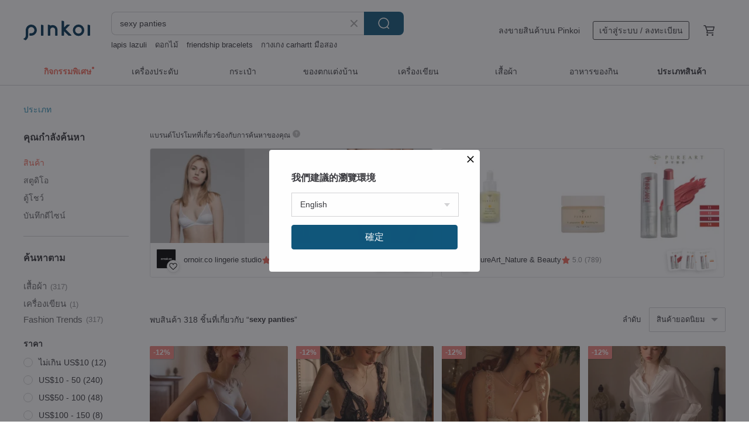

--- FILE ---
content_type: text/html; charset=utf-8
request_url: https://th.pinkoi.com/search?q=sexy%20panties&ref_sec=related_keywords&ref_posn=6&ref_related_kw_type=auto&ref_created=1708554910&ref_entity=search_item_list&ref_entity_id=lingerie&ref_page=1&ref_pgsz=60&ref_pgsess=1708554910
body_size: 19585
content:

<!doctype html>

<html lang="th" class="web no-js s-not-login s-th webkit" xmlns:fb="http://ogp.me/ns/fb#">
<head prefix="og: http://ogp.me/ns# fb: http://ogp.me/ns/fb# ilovepinkoi: http://ogp.me/ns/fb/ilovepinkoi#">
    <meta charset="utf-8">

        <title>ผลการค้นหาทั้งหมด sexy panties | sexy panties | Pinkoi | ตลาดซื้อขายสินค้าดีไซน์ระหว่างประเทศของเอเชีย</title>
    <meta name="keywords" content="sexy panties">

        <meta name="description" content="「sexy panties」ผลการค้นหา - 318 รายการ New sexy satin set Underwear erotic pantiesUS$ 41.08 sexy set see through 3 colors Sleeping Dress Sexy LingerieUS$ 41.08 sexy floral lace corsetUS$ 54.89 ค้าหางานดีไซน์ด้วยคีย์เวิร์ด">

    <meta name="twitter:card" content="summary_large_image">

        <meta property="og:title" content="sexy panties | Pinkoi">
        <meta property="og:description" content="「sexy panties」ผลการค้นหา - 318 รายการ New sexy satin set Underwear erotic pantiesUS$ 41.08 sexy set see through 3 colors Sleeping Dress Sexy LingerieUS$ 41.08 sexy floral lace corsetUS$ 54.89 ค้าหางานดีไซน์ด้วยคีย์เวิร์ด">
        <meta property="og:image" content="https://cdn02.pinkoi.com/product/aty3a9MK/0/1/800x0.jpg">

    <meta property="og:type" content="product">
        <meta property="og:url" content="https://th.pinkoi.com/search?q=sexy+panties&ref_sec=related_keywords&ref_posn=6&ref_related_kw_type=auto&ref_created=1708554910&ref_entity=search_item_list&ref_entity_id=lingerie&ref_page=1&ref_pgsz=60&ref_pgsess=1708554910"><link rel="canonical" href="https://th.pinkoi.com/search?q=sexy+panties"><link rel="next" href="https://th.pinkoi.com/search?q=sexy+panties&page=2">

    <link rel="alternate" href="android-app://com.pinkoi/http/th.pinkoi.com/search?q=sexy+panties">

        <script type="application/ld+json">{"@context": "http://schema.org", "@type": "BreadcrumbList", "itemListElement": [{"@type": "ListItem", "position": 1, "item": {"@id": "https://th.pinkoi.com", "name": "Pinkoi"}}, {"@type": "ListItem", "position": 2, "item": {"@id": "https://th.pinkoi.com/search", "name": "Search"}}, {"@type": "ListItem", "position": 3, "item": {"@id": "https://th.pinkoi.com/search?q=sexy+panties", "name": "sexy panties"}}]}</script>

        <script type="application/ld+json">{"@context": "http://schema.org", "@type": "Product", "productID": "aty3a9MK", "sku": "aty3a9MK", "name": "New sexy satin set Underwear erotic panties", "description": "New sexy satin set, only top and pants no sponge adjustable strap, Soft and comfortable fabric", "image": ["https://cdn02.pinkoi.com/product/aty3a9MK/0/1/500x0.jpg"], "brand": {"@type": "Brand", "name": "Queensybra"}, "offers": {"@type": "Offer", "priceCurrency": "THB", "price": 1048, "availability": "http://schema.org/InStock", "priceValidUntil": "2026-07-20", "itemCondition": "http://schema.org/NewCondition", "url": "https://th.pinkoi.com/product/aty3a9MK", "seller": {"@type": "Organization", "name": "Queensybra", "url": "https://th.pinkoi.com/store/queensybra"}, "hasMerchantReturnPolicy": [{"@type": "MerchantReturnPolicy", "returnPolicyCategory": "https://schema.org/MerchantReturnFiniteReturnWindow", "merchantReturnDays": 7, "returnMethod": "https://schema.org/ReturnByMail", "returnFees": "https://schema.org/FreeReturn", "applicableCountry": ["TW", "HK", "MO", "TH", "JP", "CN", "US", "SG", "CA"]}]}, "aggregateRating": {"@type": "AggregateRating", "ratingValue": 4.8, "reviewCount": 927}}</script><script type="application/ld+json">{"@context": "http://schema.org", "@type": "Product", "productID": "Gdrcmtvb", "sku": "Gdrcmtvb", "name": "sexy set see through 3 colors Sleeping Dress Sexy Lingerie", "description": "sexy set see through 3 colors,no sponge, adjustable strap", "image": ["https://cdn01.pinkoi.com/product/Gdrcmtvb/0/1/500x0.jpg"], "brand": {"@type": "Brand", "name": "Queensybra"}, "offers": {"@type": "Offer", "priceCurrency": "THB", "price": 1048, "availability": "http://schema.org/InStock", "priceValidUntil": "2026-07-20", "itemCondition": "http://schema.org/NewCondition", "url": "https://th.pinkoi.com/product/Gdrcmtvb", "seller": {"@type": "Organization", "name": "Queensybra", "url": "https://th.pinkoi.com/store/queensybra"}, "hasMerchantReturnPolicy": [{"@type": "MerchantReturnPolicy", "returnPolicyCategory": "https://schema.org/MerchantReturnFiniteReturnWindow", "merchantReturnDays": 7, "returnMethod": "https://schema.org/ReturnByMail", "returnFees": "https://schema.org/FreeReturn", "applicableCountry": ["TW", "HK", "MO", "TH", "JP", "CN", "US", "SG", "CA"]}]}, "aggregateRating": {"@type": "AggregateRating", "ratingValue": 4.8, "reviewCount": 927}}</script><script type="application/ld+json">{"@context": "http://schema.org", "@type": "Product", "productID": "T3uqCqdC", "sku": "T3uqCqdC", "name": "sexy floral lace corset", "description": "sexy floral lace corset", "image": ["https://cdn01.pinkoi.com/product/T3uqCqdC/0/3/500x0.jpg"], "brand": {"@type": "Brand", "name": "Queensybra"}, "offers": {"@type": "Offer", "priceCurrency": "THB", "price": 1400, "availability": "http://schema.org/InStock", "priceValidUntil": "2026-07-20", "itemCondition": "http://schema.org/NewCondition", "url": "https://th.pinkoi.com/product/T3uqCqdC", "seller": {"@type": "Organization", "name": "Queensybra", "url": "https://th.pinkoi.com/store/queensybra"}, "hasMerchantReturnPolicy": [{"@type": "MerchantReturnPolicy", "returnPolicyCategory": "https://schema.org/MerchantReturnFiniteReturnWindow", "merchantReturnDays": 7, "returnMethod": "https://schema.org/ReturnByMail", "returnFees": "https://schema.org/FreeReturn", "applicableCountry": ["TW", "HK", "MO", "TH", "JP", "CN", "US", "SG", "CA"]}]}, "aggregateRating": {"@type": "AggregateRating", "ratingValue": 4.8, "reviewCount": 927}}</script><script type="application/ld+json">{"@context": "http://schema.org", "@type": "Product", "productID": "m8pXiBc8", "sku": "m8pXiBc8", "name": "loose satin sleep shirt with lace trim", "description": "loose satin sleep shirt with lace trim", "image": ["https://cdn01.pinkoi.com/product/m8pXiBc8/0/1/500x0.jpg"], "brand": {"@type": "Brand", "name": "Queensybra"}, "offers": {"@type": "Offer", "priceCurrency": "THB", "price": 1312, "availability": "http://schema.org/InStock", "priceValidUntil": "2026-07-20", "itemCondition": "http://schema.org/NewCondition", "url": "https://th.pinkoi.com/product/m8pXiBc8", "seller": {"@type": "Organization", "name": "Queensybra", "url": "https://th.pinkoi.com/store/queensybra"}, "hasMerchantReturnPolicy": [{"@type": "MerchantReturnPolicy", "returnPolicyCategory": "https://schema.org/MerchantReturnFiniteReturnWindow", "merchantReturnDays": 7, "returnMethod": "https://schema.org/ReturnByMail", "returnFees": "https://schema.org/FreeReturn", "applicableCountry": ["TW", "HK", "MO", "TH", "JP", "CN", "US", "SG", "CA"]}]}, "aggregateRating": {"@type": "AggregateRating", "ratingValue": 4.8, "reviewCount": 927}}</script><script type="application/ld+json">{"@context": "http://schema.org", "@type": "Product", "productID": "MPdbJAVJ", "sku": "MPdbJAVJ", "name": "sexy set see-through mini dress", "description": "sexy set see-through mini dress", "image": ["https://cdn01.pinkoi.com/product/MPdbJAVJ/0/1/500x0.jpg"], "brand": {"@type": "Brand", "name": "Queensybra"}, "offers": {"@type": "Offer", "priceCurrency": "THB", "price": 1136, "availability": "http://schema.org/InStock", "priceValidUntil": "2026-07-20", "itemCondition": "http://schema.org/NewCondition", "url": "https://th.pinkoi.com/product/MPdbJAVJ", "seller": {"@type": "Organization", "name": "Queensybra", "url": "https://th.pinkoi.com/store/queensybra"}, "hasMerchantReturnPolicy": [{"@type": "MerchantReturnPolicy", "returnPolicyCategory": "https://schema.org/MerchantReturnFiniteReturnWindow", "merchantReturnDays": 7, "returnMethod": "https://schema.org/ReturnByMail", "returnFees": "https://schema.org/FreeReturn", "applicableCountry": ["TW", "HK", "MO", "TH", "JP", "CN", "US", "SG", "CA"]}]}, "aggregateRating": {"@type": "AggregateRating", "ratingValue": 4.8, "reviewCount": 927}}</script><script type="application/ld+json">{"@context": "http://schema.org", "@type": "Product", "productID": "Vbn7GXZm", "sku": "Vbn7GXZm", "name": "black velvet bunny bodysuit", "description": "black velvet bunny bodysuit", "image": ["https://cdn01.pinkoi.com/product/Vbn7GXZm/0/1/500x0.jpg"], "brand": {"@type": "Brand", "name": "Queensybra"}, "offers": {"@type": "Offer", "priceCurrency": "THB", "price": 1488, "availability": "http://schema.org/InStock", "priceValidUntil": "2026-07-20", "itemCondition": "http://schema.org/NewCondition", "url": "https://th.pinkoi.com/product/Vbn7GXZm", "seller": {"@type": "Organization", "name": "Queensybra", "url": "https://th.pinkoi.com/store/queensybra"}, "hasMerchantReturnPolicy": [{"@type": "MerchantReturnPolicy", "returnPolicyCategory": "https://schema.org/MerchantReturnFiniteReturnWindow", "merchantReturnDays": 7, "returnMethod": "https://schema.org/ReturnByMail", "returnFees": "https://schema.org/FreeReturn", "applicableCountry": ["TW", "HK", "MO", "TH", "JP", "CN", "US", "SG", "CA"]}]}, "aggregateRating": {"@type": "AggregateRating", "ratingValue": 4.8, "reviewCount": 927}}</script><script type="application/ld+json">{"@context": "http://schema.org", "@type": "Product", "productID": "rYDrtLEG", "sku": "rYDrtLEG", "name": "sexy satin lace mini dress with sheer sides", "description": "sexy satin lace mini dress with sheer sides", "image": ["https://cdn02.pinkoi.com/product/rYDrtLEG/0/1/500x0.jpg"], "brand": {"@type": "Brand", "name": "Queensybra"}, "offers": {"@type": "Offer", "priceCurrency": "THB", "price": 1224, "availability": "http://schema.org/InStock", "priceValidUntil": "2026-07-20", "itemCondition": "http://schema.org/NewCondition", "url": "https://th.pinkoi.com/product/rYDrtLEG", "seller": {"@type": "Organization", "name": "Queensybra", "url": "https://th.pinkoi.com/store/queensybra"}, "hasMerchantReturnPolicy": [{"@type": "MerchantReturnPolicy", "returnPolicyCategory": "https://schema.org/MerchantReturnFiniteReturnWindow", "merchantReturnDays": 7, "returnMethod": "https://schema.org/ReturnByMail", "returnFees": "https://schema.org/FreeReturn", "applicableCountry": ["TW", "HK", "MO", "TH", "JP", "CN", "US", "SG", "CA"]}]}, "aggregateRating": {"@type": "AggregateRating", "ratingValue": 4.8, "reviewCount": 927}}</script><script type="application/ld+json">{"@context": "http://schema.org", "@type": "Product", "productID": "uPeqHTv6", "sku": "uPeqHTv6", "name": "sexy set see-through mini dress", "description": "sexy set see-through mini dress", "image": ["https://cdn01.pinkoi.com/product/uPeqHTv6/0/1/500x0.jpg"], "brand": {"@type": "Brand", "name": "Queensybra"}, "offers": {"@type": "Offer", "priceCurrency": "THB", "price": 1136, "availability": "http://schema.org/InStock", "priceValidUntil": "2026-07-20", "itemCondition": "http://schema.org/NewCondition", "url": "https://th.pinkoi.com/product/uPeqHTv6", "seller": {"@type": "Organization", "name": "Queensybra", "url": "https://th.pinkoi.com/store/queensybra"}, "hasMerchantReturnPolicy": [{"@type": "MerchantReturnPolicy", "returnPolicyCategory": "https://schema.org/MerchantReturnFiniteReturnWindow", "merchantReturnDays": 7, "returnMethod": "https://schema.org/ReturnByMail", "returnFees": "https://schema.org/FreeReturn", "applicableCountry": ["TW", "HK", "MO", "TH", "JP", "CN", "US", "SG", "CA"]}]}, "aggregateRating": {"@type": "AggregateRating", "ratingValue": 4.8, "reviewCount": 927}}</script><script type="application/ld+json">{"@context": "http://schema.org", "@type": "Product", "productID": "N66bN3gd", "sku": "N66bN3gd", "name": "lace illusion bodysuit with garter belt", "description": "This bodysuit uses beautifully placed illusion lace to sculpt your silhouette, complete with an attached garter belt for", "image": ["https://cdn01.pinkoi.com/product/N66bN3gd/0/1/500x0.jpg"], "brand": {"@type": "Brand", "name": "Queensybra"}, "offers": {"@type": "Offer", "priceCurrency": "THB", "price": 1312, "availability": "http://schema.org/InStock", "priceValidUntil": "2026-07-20", "itemCondition": "http://schema.org/NewCondition", "url": "https://th.pinkoi.com/product/N66bN3gd", "seller": {"@type": "Organization", "name": "Queensybra", "url": "https://th.pinkoi.com/store/queensybra"}, "hasMerchantReturnPolicy": [{"@type": "MerchantReturnPolicy", "returnPolicyCategory": "https://schema.org/MerchantReturnFiniteReturnWindow", "merchantReturnDays": 7, "returnMethod": "https://schema.org/ReturnByMail", "returnFees": "https://schema.org/FreeReturn", "applicableCountry": ["TW", "HK", "MO", "TH", "JP", "CN", "US", "SG", "CA"]}]}, "aggregateRating": {"@type": "AggregateRating", "ratingValue": 4.8, "reviewCount": 927}}</script><script type="application/ld+json">{"@context": "http://schema.org", "@type": "Product", "productID": "nhgpXZ3U", "sku": "nhgpXZ3U", "name": "classic satin piping pajama top and shorts", "description": "classic satin piping pajama top and shorts", "image": ["https://cdn02.pinkoi.com/product/nhgpXZ3U/0/1/500x0.jpg"], "brand": {"@type": "Brand", "name": "Queensybra"}, "offers": {"@type": "Offer", "priceCurrency": "THB", "price": 1400, "availability": "http://schema.org/InStock", "priceValidUntil": "2026-07-20", "itemCondition": "http://schema.org/NewCondition", "url": "https://th.pinkoi.com/product/nhgpXZ3U", "seller": {"@type": "Organization", "name": "Queensybra", "url": "https://th.pinkoi.com/store/queensybra"}, "hasMerchantReturnPolicy": [{"@type": "MerchantReturnPolicy", "returnPolicyCategory": "https://schema.org/MerchantReturnFiniteReturnWindow", "merchantReturnDays": 7, "returnMethod": "https://schema.org/ReturnByMail", "returnFees": "https://schema.org/FreeReturn", "applicableCountry": ["TW", "HK", "MO", "TH", "JP", "CN", "US", "SG", "CA"]}]}, "aggregateRating": {"@type": "AggregateRating", "ratingValue": 4.8, "reviewCount": 927}}</script><script type="application/ld+json">{"@context": "http://schema.org", "@type": "Product", "productID": "kRCx5iAK", "sku": "kRCx5iAK", "name": "loose satin sleep shirt with lace trim", "description": "loose satin sleep shirt with lace trim", "image": ["https://cdn02.pinkoi.com/product/kRCx5iAK/0/1/500x0.jpg"], "brand": {"@type": "Brand", "name": "Queensybra"}, "offers": {"@type": "Offer", "priceCurrency": "THB", "price": 1312, "availability": "http://schema.org/InStock", "priceValidUntil": "2026-07-20", "itemCondition": "http://schema.org/NewCondition", "url": "https://th.pinkoi.com/product/kRCx5iAK", "seller": {"@type": "Organization", "name": "Queensybra", "url": "https://th.pinkoi.com/store/queensybra"}, "hasMerchantReturnPolicy": [{"@type": "MerchantReturnPolicy", "returnPolicyCategory": "https://schema.org/MerchantReturnFiniteReturnWindow", "merchantReturnDays": 7, "returnMethod": "https://schema.org/ReturnByMail", "returnFees": "https://schema.org/FreeReturn", "applicableCountry": ["TW", "HK", "MO", "TH", "JP", "CN", "US", "SG", "CA"]}]}, "aggregateRating": {"@type": "AggregateRating", "ratingValue": 4.8, "reviewCount": 927}}</script><script type="application/ld+json">{"@context": "http://schema.org", "@type": "Product", "productID": "cA6zJgmE", "sku": "cA6zJgmE", "name": "French style ultra-thin pure desire sexy butterfly girl breathable bra panty set", "description": "Butterfly three-dimensional jacquard mesh pure desire thong underwear set bra   high waist panties", "image": ["https://cdn02.pinkoi.com/product/cA6zJgmE/0/3/500x0.jpg"], "brand": {"@type": "Brand", "name": "PleaseMe Pleasure"}, "offers": {"@type": "Offer", "priceCurrency": "THB", "price": 1210, "availability": "http://schema.org/InStock", "priceValidUntil": "2026-07-20", "itemCondition": "http://schema.org/NewCondition", "url": "https://th.pinkoi.com/product/cA6zJgmE", "seller": {"@type": "Organization", "name": "PleaseMe Pleasure", "url": "https://th.pinkoi.com/store/pleaseme"}, "hasMerchantReturnPolicy": [{"@type": "MerchantReturnPolicy", "returnPolicyCategory": "https://schema.org/MerchantReturnFiniteReturnWindow", "merchantReturnDays": 7, "returnMethod": "https://schema.org/ReturnByMail", "returnFees": "https://schema.org/FreeReturn", "applicableCountry": ["TW", "HK", "MO", "TH", "JP", "CN", "US", "SG", "CA"]}]}, "aggregateRating": {"@type": "AggregateRating", "ratingValue": 4.7, "reviewCount": 27}}</script><script type="application/ld+json">{"@context": "http://schema.org", "@type": "Product", "productID": "nwtN9uUA", "sku": "nwtN9uUA", "name": "sexy classic lace lingerie", "description": "sexy classic lace lingerie", "image": ["https://cdn02.pinkoi.com/product/nwtN9uUA/0/1/500x0.jpg"], "brand": {"@type": "Brand", "name": "Queensybra"}, "offers": {"@type": "Offer", "priceCurrency": "THB", "price": 1400, "availability": "http://schema.org/InStock", "priceValidUntil": "2026-07-20", "itemCondition": "http://schema.org/NewCondition", "url": "https://th.pinkoi.com/product/nwtN9uUA", "seller": {"@type": "Organization", "name": "Queensybra", "url": "https://th.pinkoi.com/store/queensybra"}, "hasMerchantReturnPolicy": [{"@type": "MerchantReturnPolicy", "returnPolicyCategory": "https://schema.org/MerchantReturnFiniteReturnWindow", "merchantReturnDays": 7, "returnMethod": "https://schema.org/ReturnByMail", "returnFees": "https://schema.org/FreeReturn", "applicableCountry": ["TW", "HK", "MO", "TH", "JP", "CN", "US", "SG", "CA"]}]}, "aggregateRating": {"@type": "AggregateRating", "ratingValue": 4.8, "reviewCount": 927}}</script><script type="application/ld+json">{"@context": "http://schema.org", "@type": "Product", "productID": "BuYnAuSR", "sku": "BuYnAuSR", "name": "sexy sheer lace lingerie set", "description": "sexy sheer lace lingerie set", "image": ["https://cdn01.pinkoi.com/product/BuYnAuSR/0/1/500x0.jpg"], "brand": {"@type": "Brand", "name": "Queensybra"}, "offers": {"@type": "Offer", "priceCurrency": "THB", "price": 1224, "availability": "http://schema.org/InStock", "priceValidUntil": "2026-07-20", "itemCondition": "http://schema.org/NewCondition", "url": "https://th.pinkoi.com/product/BuYnAuSR", "seller": {"@type": "Organization", "name": "Queensybra", "url": "https://th.pinkoi.com/store/queensybra"}, "hasMerchantReturnPolicy": [{"@type": "MerchantReturnPolicy", "returnPolicyCategory": "https://schema.org/MerchantReturnFiniteReturnWindow", "merchantReturnDays": 7, "returnMethod": "https://schema.org/ReturnByMail", "returnFees": "https://schema.org/FreeReturn", "applicableCountry": ["TW", "HK", "MO", "TH", "JP", "CN", "US", "SG", "CA"]}]}, "aggregateRating": {"@type": "AggregateRating", "ratingValue": 4.8, "reviewCount": 927}}</script><script type="application/ld+json">{"@context": "http://schema.org", "@type": "Product", "productID": "pAas53t2", "sku": "pAas53t2", "name": "sexy mini nightdress with back bow", "description": "sexy mini nightdress with back bow", "image": ["https://cdn01.pinkoi.com/product/pAas53t2/0/1/500x0.jpg"], "brand": {"@type": "Brand", "name": "Queensybra"}, "offers": {"@type": "Offer", "priceCurrency": "THB", "price": 1136, "availability": "http://schema.org/InStock", "priceValidUntil": "2026-07-20", "itemCondition": "http://schema.org/NewCondition", "url": "https://th.pinkoi.com/product/pAas53t2", "seller": {"@type": "Organization", "name": "Queensybra", "url": "https://th.pinkoi.com/store/queensybra"}, "hasMerchantReturnPolicy": [{"@type": "MerchantReturnPolicy", "returnPolicyCategory": "https://schema.org/MerchantReturnFiniteReturnWindow", "merchantReturnDays": 7, "returnMethod": "https://schema.org/ReturnByMail", "returnFees": "https://schema.org/FreeReturn", "applicableCountry": ["TW", "HK", "MO", "TH", "JP", "CN", "US", "SG", "CA"]}]}, "aggregateRating": {"@type": "AggregateRating", "ratingValue": 4.8, "reviewCount": 927}}</script><script type="application/ld+json">{"@context": "http://schema.org", "@type": "Product", "productID": "G6wvb3cu", "sku": "G6wvb3cu", "name": "sexy bodysuit lace", "description": "sexy bodysuit lace", "image": ["https://cdn02.pinkoi.com/product/G6wvb3cu/0/1/500x0.jpg"], "brand": {"@type": "Brand", "name": "Queensybra"}, "offers": {"@type": "Offer", "priceCurrency": "THB", "price": 1224, "availability": "http://schema.org/InStock", "priceValidUntil": "2026-07-20", "itemCondition": "http://schema.org/NewCondition", "url": "https://th.pinkoi.com/product/G6wvb3cu", "seller": {"@type": "Organization", "name": "Queensybra", "url": "https://th.pinkoi.com/store/queensybra"}, "hasMerchantReturnPolicy": [{"@type": "MerchantReturnPolicy", "returnPolicyCategory": "https://schema.org/MerchantReturnFiniteReturnWindow", "merchantReturnDays": 7, "returnMethod": "https://schema.org/ReturnByMail", "returnFees": "https://schema.org/FreeReturn", "applicableCountry": ["TW", "HK", "MO", "TH", "JP", "CN", "US", "SG", "CA"]}]}, "aggregateRating": {"@type": "AggregateRating", "ratingValue": 4.8, "reviewCount": 927}}</script><script type="application/ld+json">{"@context": "http://schema.org", "@type": "Product", "productID": "asnavid2", "sku": "asnavid2", "name": "lace bridal bodysuit", "description": "lace bridal bodysuit sexy", "image": ["https://cdn01.pinkoi.com/product/asnavid2/0/4/500x0.jpg"], "brand": {"@type": "Brand", "name": "Queensybra"}, "offers": {"@type": "Offer", "priceCurrency": "THB", "price": 1224, "availability": "http://schema.org/InStock", "priceValidUntil": "2026-07-20", "itemCondition": "http://schema.org/NewCondition", "url": "https://th.pinkoi.com/product/asnavid2", "seller": {"@type": "Organization", "name": "Queensybra", "url": "https://th.pinkoi.com/store/queensybra"}, "hasMerchantReturnPolicy": [{"@type": "MerchantReturnPolicy", "returnPolicyCategory": "https://schema.org/MerchantReturnFiniteReturnWindow", "merchantReturnDays": 7, "returnMethod": "https://schema.org/ReturnByMail", "returnFees": "https://schema.org/FreeReturn", "applicableCountry": ["TW", "HK", "MO", "TH", "JP", "CN", "US", "SG", "CA"]}]}, "aggregateRating": {"@type": "AggregateRating", "ratingValue": 4.8, "reviewCount": 927}}</script><script type="application/ld+json">{"@context": "http://schema.org", "@type": "Product", "productID": "PBi94z8U", "sku": "PBi94z8U", "name": "black long satin dress with lace", "description": "black long satin dress with lace", "image": ["https://cdn01.pinkoi.com/product/PBi94z8U/0/1/500x0.jpg"], "brand": {"@type": "Brand", "name": "Queensybra"}, "offers": {"@type": "Offer", "priceCurrency": "THB", "price": 1400, "availability": "http://schema.org/InStock", "priceValidUntil": "2026-07-20", "itemCondition": "http://schema.org/NewCondition", "url": "https://th.pinkoi.com/product/PBi94z8U", "seller": {"@type": "Organization", "name": "Queensybra", "url": "https://th.pinkoi.com/store/queensybra"}, "hasMerchantReturnPolicy": [{"@type": "MerchantReturnPolicy", "returnPolicyCategory": "https://schema.org/MerchantReturnFiniteReturnWindow", "merchantReturnDays": 7, "returnMethod": "https://schema.org/ReturnByMail", "returnFees": "https://schema.org/FreeReturn", "applicableCountry": ["TW", "HK", "MO", "TH", "JP", "CN", "US", "SG", "CA"]}]}, "aggregateRating": {"@type": "AggregateRating", "ratingValue": 4.8, "reviewCount": 927}}</script><script type="application/ld+json">{"@context": "http://schema.org", "@type": "Product", "productID": "WzGUypgh", "sku": "WzGUypgh", "name": "mini dress satin backless with lace Nightdress", "description": "mini dress satin backless with lace", "image": ["https://cdn01.pinkoi.com/product/WzGUypgh/0/1/500x0.jpg"], "brand": {"@type": "Brand", "name": "Queensybra"}, "offers": {"@type": "Offer", "priceCurrency": "THB", "price": 1224, "availability": "http://schema.org/InStock", "priceValidUntil": "2026-07-20", "itemCondition": "http://schema.org/NewCondition", "url": "https://th.pinkoi.com/product/WzGUypgh", "seller": {"@type": "Organization", "name": "Queensybra", "url": "https://th.pinkoi.com/store/queensybra"}, "hasMerchantReturnPolicy": [{"@type": "MerchantReturnPolicy", "returnPolicyCategory": "https://schema.org/MerchantReturnFiniteReturnWindow", "merchantReturnDays": 7, "returnMethod": "https://schema.org/ReturnByMail", "returnFees": "https://schema.org/FreeReturn", "applicableCountry": ["TW", "HK", "MO", "TH", "JP", "CN", "US", "SG", "CA"]}]}, "aggregateRating": {"@type": "AggregateRating", "ratingValue": 4.8, "reviewCount": 927}}</script><script type="application/ld+json">{"@context": "http://schema.org", "@type": "Product", "productID": "rR47Eiw5", "sku": "rR47Eiw5", "name": "sexy mini dress sheer purple", "description": "sexy mini dress sheer purple", "image": ["https://cdn02.pinkoi.com/product/rR47Eiw5/0/1/500x0.jpg"], "brand": {"@type": "Brand", "name": "Queensybra"}, "offers": {"@type": "Offer", "priceCurrency": "THB", "price": 1224, "availability": "http://schema.org/InStock", "priceValidUntil": "2026-07-20", "itemCondition": "http://schema.org/NewCondition", "url": "https://th.pinkoi.com/product/rR47Eiw5", "seller": {"@type": "Organization", "name": "Queensybra", "url": "https://th.pinkoi.com/store/queensybra"}, "hasMerchantReturnPolicy": [{"@type": "MerchantReturnPolicy", "returnPolicyCategory": "https://schema.org/MerchantReturnFiniteReturnWindow", "merchantReturnDays": 7, "returnMethod": "https://schema.org/ReturnByMail", "returnFees": "https://schema.org/FreeReturn", "applicableCountry": ["TW", "HK", "MO", "TH", "JP", "CN", "US", "SG", "CA"]}]}, "aggregateRating": {"@type": "AggregateRating", "ratingValue": 4.8, "reviewCount": 927}}</script><script type="application/ld+json">{"@context": "http://schema.org", "@type": "Product", "productID": "cQSJGfLs", "sku": "cQSJGfLs", "name": "sexy black sheer dress", "description": "sexy black sheer dress", "image": ["https://cdn01.pinkoi.com/product/cQSJGfLs/0/1/500x0.jpg"], "brand": {"@type": "Brand", "name": "Queensybra"}, "offers": {"@type": "Offer", "priceCurrency": "THB", "price": 1136, "availability": "http://schema.org/InStock", "priceValidUntil": "2026-07-20", "itemCondition": "http://schema.org/NewCondition", "url": "https://th.pinkoi.com/product/cQSJGfLs", "seller": {"@type": "Organization", "name": "Queensybra", "url": "https://th.pinkoi.com/store/queensybra"}, "hasMerchantReturnPolicy": [{"@type": "MerchantReturnPolicy", "returnPolicyCategory": "https://schema.org/MerchantReturnFiniteReturnWindow", "merchantReturnDays": 7, "returnMethod": "https://schema.org/ReturnByMail", "returnFees": "https://schema.org/FreeReturn", "applicableCountry": ["TW", "HK", "MO", "TH", "JP", "CN", "US", "SG", "CA"]}]}, "aggregateRating": {"@type": "AggregateRating", "ratingValue": 4.8, "reviewCount": 927}}</script><script type="application/ld+json">{"@context": "http://schema.org", "@type": "Product", "productID": "gEFeZzav", "sku": "gEFeZzav", "name": "Cami \u0026 Shorts Set 2-Piece Sleepwear", "description": "2-piece satin cami set with scalloped lace. Effortlessly sexy, soft to touch.", "image": ["https://cdn01.pinkoi.com/product/gEFeZzav/0/1/500x0.jpg"], "brand": {"@type": "Brand", "name": "Queensybra"}, "offers": {"@type": "Offer", "priceCurrency": "THB", "price": 1136, "availability": "http://schema.org/InStock", "priceValidUntil": "2026-07-20", "itemCondition": "http://schema.org/NewCondition", "url": "https://th.pinkoi.com/product/gEFeZzav", "seller": {"@type": "Organization", "name": "Queensybra", "url": "https://th.pinkoi.com/store/queensybra"}, "hasMerchantReturnPolicy": [{"@type": "MerchantReturnPolicy", "returnPolicyCategory": "https://schema.org/MerchantReturnFiniteReturnWindow", "merchantReturnDays": 7, "returnMethod": "https://schema.org/ReturnByMail", "returnFees": "https://schema.org/FreeReturn", "applicableCountry": ["TW", "HK", "MO", "TH", "JP", "CN", "US", "SG", "CA"]}]}, "aggregateRating": {"@type": "AggregateRating", "ratingValue": 4.8, "reviewCount": 927}}</script><script type="application/ld+json">{"@context": "http://schema.org", "@type": "Product", "productID": "9ManRJxL", "sku": "9ManRJxL", "name": "sexy black sheer dress with side slit detail", "description": "sexy black sheer dress with side slit detail", "image": ["https://cdn01.pinkoi.com/product/9ManRJxL/0/1/500x0.jpg"], "brand": {"@type": "Brand", "name": "Queensybra"}, "offers": {"@type": "Offer", "priceCurrency": "THB", "price": 1224, "availability": "http://schema.org/InStock", "priceValidUntil": "2026-07-20", "itemCondition": "http://schema.org/NewCondition", "url": "https://th.pinkoi.com/product/9ManRJxL", "seller": {"@type": "Organization", "name": "Queensybra", "url": "https://th.pinkoi.com/store/queensybra"}, "hasMerchantReturnPolicy": [{"@type": "MerchantReturnPolicy", "returnPolicyCategory": "https://schema.org/MerchantReturnFiniteReturnWindow", "merchantReturnDays": 7, "returnMethod": "https://schema.org/ReturnByMail", "returnFees": "https://schema.org/FreeReturn", "applicableCountry": ["TW", "HK", "MO", "TH", "JP", "CN", "US", "SG", "CA"]}]}, "aggregateRating": {"@type": "AggregateRating", "ratingValue": 4.8, "reviewCount": 927}}</script><script type="application/ld+json">{"@context": "http://schema.org", "@type": "Product", "productID": "UkjH5DLU", "sku": "UkjH5DLU", "name": "sexy black satin short jumpsuit", "description": "sexy black satin short jumpsuit", "image": ["https://cdn01.pinkoi.com/product/UkjH5DLU/0/1/500x0.jpg"], "brand": {"@type": "Brand", "name": "Queensybra"}, "offers": {"@type": "Offer", "priceCurrency": "THB", "price": 1224, "availability": "http://schema.org/InStock", "priceValidUntil": "2026-07-20", "itemCondition": "http://schema.org/NewCondition", "url": "https://th.pinkoi.com/product/UkjH5DLU", "seller": {"@type": "Organization", "name": "Queensybra", "url": "https://th.pinkoi.com/store/queensybra"}, "hasMerchantReturnPolicy": [{"@type": "MerchantReturnPolicy", "returnPolicyCategory": "https://schema.org/MerchantReturnFiniteReturnWindow", "merchantReturnDays": 7, "returnMethod": "https://schema.org/ReturnByMail", "returnFees": "https://schema.org/FreeReturn", "applicableCountry": ["TW", "HK", "MO", "TH", "JP", "CN", "US", "SG", "CA"]}]}, "aggregateRating": {"@type": "AggregateRating", "ratingValue": 4.8, "reviewCount": 927}}</script><script type="application/ld+json">{"@context": "http://schema.org", "@type": "Product", "productID": "uempZfRG", "sku": "uempZfRG", "name": "black gothic ruffle corset dress", "description": "black gothic ruffle corset dress", "image": ["https://cdn01.pinkoi.com/product/uempZfRG/0/1/500x0.jpg"], "brand": {"@type": "Brand", "name": "Queensybra"}, "offers": {"@type": "Offer", "priceCurrency": "THB", "price": 1400, "availability": "http://schema.org/InStock", "priceValidUntil": "2026-07-20", "itemCondition": "http://schema.org/NewCondition", "url": "https://th.pinkoi.com/product/uempZfRG", "seller": {"@type": "Organization", "name": "Queensybra", "url": "https://th.pinkoi.com/store/queensybra"}, "hasMerchantReturnPolicy": [{"@type": "MerchantReturnPolicy", "returnPolicyCategory": "https://schema.org/MerchantReturnFiniteReturnWindow", "merchantReturnDays": 7, "returnMethod": "https://schema.org/ReturnByMail", "returnFees": "https://schema.org/FreeReturn", "applicableCountry": ["TW", "HK", "MO", "TH", "JP", "CN", "US", "SG", "CA"]}]}, "aggregateRating": {"@type": "AggregateRating", "ratingValue": 4.8, "reviewCount": 927}}</script><script type="application/ld+json">{"@context": "http://schema.org", "@type": "Product", "productID": "PnfLweC7", "sku": "PnfLweC7", "name": "top and satin shorts classic", "description": "top and satin shorts classic", "image": ["https://cdn02.pinkoi.com/product/PnfLweC7/0/1/500x0.jpg"], "brand": {"@type": "Brand", "name": "Queensybra"}, "offers": {"@type": "Offer", "priceCurrency": "THB", "price": 1224, "availability": "http://schema.org/InStock", "priceValidUntil": "2026-07-20", "itemCondition": "http://schema.org/NewCondition", "url": "https://th.pinkoi.com/product/PnfLweC7", "seller": {"@type": "Organization", "name": "Queensybra", "url": "https://th.pinkoi.com/store/queensybra"}, "hasMerchantReturnPolicy": [{"@type": "MerchantReturnPolicy", "returnPolicyCategory": "https://schema.org/MerchantReturnFiniteReturnWindow", "merchantReturnDays": 7, "returnMethod": "https://schema.org/ReturnByMail", "returnFees": "https://schema.org/FreeReturn", "applicableCountry": ["TW", "HK", "MO", "TH", "JP", "CN", "US", "SG", "CA"]}]}, "aggregateRating": {"@type": "AggregateRating", "ratingValue": 4.8, "reviewCount": 927}}</script><script type="application/ld+json">{"@context": "http://schema.org", "@type": "Product", "productID": "iBKNazrK", "sku": "iBKNazrK", "name": "see-through sexy and cute lace", "description": "see-through sexy and cute lace", "image": ["https://cdn01.pinkoi.com/product/iBKNazrK/0/2/500x0.jpg"], "brand": {"@type": "Brand", "name": "Queensybra"}, "offers": {"@type": "Offer", "priceCurrency": "THB", "price": 1224, "availability": "http://schema.org/InStock", "priceValidUntil": "2026-07-20", "itemCondition": "http://schema.org/NewCondition", "url": "https://th.pinkoi.com/product/iBKNazrK", "seller": {"@type": "Organization", "name": "Queensybra", "url": "https://th.pinkoi.com/store/queensybra"}, "hasMerchantReturnPolicy": [{"@type": "MerchantReturnPolicy", "returnPolicyCategory": "https://schema.org/MerchantReturnFiniteReturnWindow", "merchantReturnDays": 7, "returnMethod": "https://schema.org/ReturnByMail", "returnFees": "https://schema.org/FreeReturn", "applicableCountry": ["TW", "HK", "MO", "TH", "JP", "CN", "US", "SG", "CA"]}]}, "aggregateRating": {"@type": "AggregateRating", "ratingValue": 4.8, "reviewCount": 927}}</script><script type="application/ld+json">{"@context": "http://schema.org", "@type": "Product", "productID": "9ZMyJVkN", "sku": "9ZMyJVkN", "name": "Lightweight Pure Desire High-Quality French Lingerie Set, Sexy Innerwear with a Sophisticated Feel, Bra", "description": "Lightweight Pure Desire High-Quality French Lingerie Set\nBlack\nS M L", "image": ["https://cdn01.pinkoi.com/product/9ZMyJVkN/0/1/500x0.jpg"], "brand": {"@type": "Brand", "name": "PleaseMe Pleasure"}, "offers": {"@type": "Offer", "priceCurrency": "THB", "price": 804, "availability": "http://schema.org/InStock", "priceValidUntil": "2026-07-20", "itemCondition": "http://schema.org/NewCondition", "url": "https://th.pinkoi.com/product/9ZMyJVkN", "seller": {"@type": "Organization", "name": "PleaseMe Pleasure", "url": "https://th.pinkoi.com/store/pleaseme"}, "hasMerchantReturnPolicy": [{"@type": "MerchantReturnPolicy", "returnPolicyCategory": "https://schema.org/MerchantReturnFiniteReturnWindow", "merchantReturnDays": 7, "returnMethod": "https://schema.org/ReturnByMail", "returnFees": "https://schema.org/FreeReturn", "applicableCountry": ["TW", "HK", "MO", "TH", "JP", "CN", "US", "SG", "CA"]}]}, "aggregateRating": {"@type": "AggregateRating", "ratingValue": 4.7, "reviewCount": 27}}</script><script type="application/ld+json">{"@context": "http://schema.org", "@type": "Product", "productID": "9RZyVnN6", "sku": "9RZyVnN6", "name": "Sweet Holiday Sheer Panty", "description": "Sweet Holiday Sheer Panty\nUltra-thin  ultra-sheer  ultra-sexy  Your sweet holiday begins now", "image": ["https://cdn01.pinkoi.com/product/9RZyVnN6/0/1/500x0.jpg"], "brand": {"@type": "Brand", "name": "NUDE"}, "offers": {"@type": "Offer", "priceCurrency": "THB", "price": 719, "availability": "http://schema.org/InStock", "priceValidUntil": "2026-07-20", "itemCondition": "http://schema.org/NewCondition", "url": "https://th.pinkoi.com/product/9RZyVnN6", "seller": {"@type": "Organization", "name": "NUDE", "url": "https://th.pinkoi.com/store/nude"}, "hasMerchantReturnPolicy": [{"@type": "MerchantReturnPolicy", "returnPolicyCategory": "https://schema.org/MerchantReturnFiniteReturnWindow", "merchantReturnDays": 7, "returnMethod": "https://schema.org/ReturnByMail", "returnFees": "https://schema.org/FreeReturn", "applicableCountry": ["TW", "HK", "MO", "TH", "JP", "CN", "US", "SG", "CA"]}]}, "aggregateRating": {"@type": "AggregateRating", "ratingValue": 5.0, "reviewCount": 58}}</script><script type="application/ld+json">{"@context": "http://schema.org", "@type": "Product", "productID": "F3raTFPT", "sku": "F3raTFPT", "name": "sexy sheer lace bridal", "description": "sexy sheer lace bridal", "image": ["https://cdn01.pinkoi.com/product/F3raTFPT/0/1/500x0.jpg"], "brand": {"@type": "Brand", "name": "Queensybra"}, "offers": {"@type": "Offer", "priceCurrency": "THB", "price": 1224, "availability": "http://schema.org/InStock", "priceValidUntil": "2026-07-20", "itemCondition": "http://schema.org/NewCondition", "url": "https://th.pinkoi.com/product/F3raTFPT", "seller": {"@type": "Organization", "name": "Queensybra", "url": "https://th.pinkoi.com/store/queensybra"}, "hasMerchantReturnPolicy": [{"@type": "MerchantReturnPolicy", "returnPolicyCategory": "https://schema.org/MerchantReturnFiniteReturnWindow", "merchantReturnDays": 7, "returnMethod": "https://schema.org/ReturnByMail", "returnFees": "https://schema.org/FreeReturn", "applicableCountry": ["TW", "HK", "MO", "TH", "JP", "CN", "US", "SG", "CA"]}]}, "aggregateRating": {"@type": "AggregateRating", "ratingValue": 4.8, "reviewCount": 927}}</script><script type="application/ld+json">{"@context": "http://schema.org", "@type": "Product", "productID": "9KGPYzjq", "sku": "9KGPYzjq", "name": "sheer mini dress sheer ruffle trim mini dress", "description": "sheer mini dress sheer ruffle trim mini dress", "image": ["https://cdn01.pinkoi.com/product/9KGPYzjq/0/1/500x0.jpg"], "brand": {"@type": "Brand", "name": "Queensybra"}, "offers": {"@type": "Offer", "priceCurrency": "THB", "price": 1136, "availability": "http://schema.org/InStock", "priceValidUntil": "2026-07-20", "itemCondition": "http://schema.org/NewCondition", "url": "https://th.pinkoi.com/product/9KGPYzjq", "seller": {"@type": "Organization", "name": "Queensybra", "url": "https://th.pinkoi.com/store/queensybra"}, "hasMerchantReturnPolicy": [{"@type": "MerchantReturnPolicy", "returnPolicyCategory": "https://schema.org/MerchantReturnFiniteReturnWindow", "merchantReturnDays": 7, "returnMethod": "https://schema.org/ReturnByMail", "returnFees": "https://schema.org/FreeReturn", "applicableCountry": ["TW", "HK", "MO", "TH", "JP", "CN", "US", "SG", "CA"]}]}, "aggregateRating": {"@type": "AggregateRating", "ratingValue": 4.8, "reviewCount": 927}}</script><script type="application/ld+json">{"@context": "http://schema.org", "@type": "Product", "productID": "4AK8Qs4k", "sku": "4AK8Qs4k", "name": "See through heart shaped dress", "description": "See through heart shaped dress,  adjustable strap, no sponge,  Soft and comfortable fabric", "image": ["https://cdn01.pinkoi.com/product/4AK8Qs4k/0/1/500x0.jpg"], "brand": {"@type": "Brand", "name": "Queensybra"}, "offers": {"@type": "Offer", "priceCurrency": "THB", "price": 1136, "availability": "http://schema.org/InStock", "priceValidUntil": "2026-07-20", "itemCondition": "http://schema.org/NewCondition", "url": "https://th.pinkoi.com/product/4AK8Qs4k", "seller": {"@type": "Organization", "name": "Queensybra", "url": "https://th.pinkoi.com/store/queensybra"}, "hasMerchantReturnPolicy": [{"@type": "MerchantReturnPolicy", "returnPolicyCategory": "https://schema.org/MerchantReturnFiniteReturnWindow", "merchantReturnDays": 7, "returnMethod": "https://schema.org/ReturnByMail", "returnFees": "https://schema.org/FreeReturn", "applicableCountry": ["TW", "HK", "MO", "TH", "JP", "CN", "US", "SG", "CA"]}]}, "aggregateRating": {"@type": "AggregateRating", "ratingValue": 4.8, "reviewCount": 927}}</script><script type="application/ld+json">{"@context": "http://schema.org", "@type": "Product", "productID": "DJ5NBtrR", "sku": "DJ5NBtrR", "name": "New Sexy Collecti Sexy lingerie women sexy", "description": "New Sexy Collection Sexy lingerie women sexy lace exy uniform black lace all set", "image": ["https://cdn01.pinkoi.com/product/DJ5NBtrR/0/2/500x0.jpg"], "brand": {"@type": "Brand", "name": "Queensybra"}, "offers": {"@type": "Offer", "priceCurrency": "THB", "price": 1224, "availability": "http://schema.org/InStock", "priceValidUntil": "2026-07-20", "itemCondition": "http://schema.org/NewCondition", "url": "https://th.pinkoi.com/product/DJ5NBtrR", "seller": {"@type": "Organization", "name": "Queensybra", "url": "https://th.pinkoi.com/store/queensybra"}, "hasMerchantReturnPolicy": [{"@type": "MerchantReturnPolicy", "returnPolicyCategory": "https://schema.org/MerchantReturnFiniteReturnWindow", "merchantReturnDays": 7, "returnMethod": "https://schema.org/ReturnByMail", "returnFees": "https://schema.org/FreeReturn", "applicableCountry": ["TW", "HK", "MO", "TH", "JP", "CN", "US", "SG", "CA"]}]}, "aggregateRating": {"@type": "AggregateRating", "ratingValue": 4.8, "reviewCount": 927}}</script><script type="application/ld+json">{"@context": "http://schema.org", "@type": "Product", "productID": "yc6kveqL", "sku": "yc6kveqL", "name": "\u0e1a\u0e23\u0e32\u0e25\u0e39\u0e01\u0e44\u0e21\u0e49\u0e0b\u0e35\u0e17\u0e23\u0e39 (\u0e41\u0e1a\u0e1a\u0e23\u0e30\u0e1a\u0e32\u0e22) + \u0e01\u0e32\u0e07\u0e40\u0e01\u0e07\u0e43\u0e19\u0e40\u0e02\u0e49\u0e32\u0e40\u0e0b\u0e15", "description": "\u0e1a\u0e23\u0e32\u0e25\u0e39\u0e01\u0e44\u0e21\u0e49\u0e0b\u0e35\u0e17\u0e23\u0e39 (\u0e41\u0e1a\u0e1a\u0e23\u0e30\u0e1a\u0e32\u0e22) + \u0e01\u0e32\u0e07\u0e40\u0e01\u0e07\u0e43\u0e19\u0e40\u0e02\u0e49\u0e32\u0e40\u0e0b\u0e15", "image": ["https://cdn01.pinkoi.com/product/yc6kveqL/0/1/500x0.jpg"], "brand": {"@type": "Brand", "name": "ibellybra"}, "offers": {"@type": "Offer", "priceCurrency": "THB", "price": 1190, "availability": "http://schema.org/InStock", "priceValidUntil": "2026-07-20", "itemCondition": "http://schema.org/NewCondition", "url": "https://th.pinkoi.com/product/yc6kveqL", "seller": {"@type": "Organization", "name": "ibellybra", "url": "https://th.pinkoi.com/store/ibellybra"}, "hasMerchantReturnPolicy": [{"@type": "MerchantReturnPolicy", "returnPolicyCategory": "https://schema.org/MerchantReturnFiniteReturnWindow", "merchantReturnDays": 7, "returnMethod": "https://schema.org/ReturnByMail", "returnFees": "https://schema.org/FreeReturn", "applicableCountry": ["TW", "HK", "MO", "TH", "JP", "CN", "US", "SG", "CA"]}]}, "aggregateRating": {}}</script><script type="application/ld+json">{"@context": "http://schema.org", "@type": "Product", "productID": "BMQ5qdaE", "sku": "BMQ5qdaE", "name": "pink satin slip with black lace trim and bow", "description": "pink satin slip with black lace trim and bow", "image": ["https://cdn02.pinkoi.com/product/BMQ5qdaE/0/1/500x0.jpg"], "brand": {"@type": "Brand", "name": "Queensybra"}, "offers": {"@type": "Offer", "priceCurrency": "THB", "price": 1576, "availability": "http://schema.org/InStock", "priceValidUntil": "2026-07-20", "itemCondition": "http://schema.org/NewCondition", "url": "https://th.pinkoi.com/product/BMQ5qdaE", "seller": {"@type": "Organization", "name": "Queensybra", "url": "https://th.pinkoi.com/store/queensybra"}, "hasMerchantReturnPolicy": [{"@type": "MerchantReturnPolicy", "returnPolicyCategory": "https://schema.org/MerchantReturnFiniteReturnWindow", "merchantReturnDays": 7, "returnMethod": "https://schema.org/ReturnByMail", "returnFees": "https://schema.org/FreeReturn", "applicableCountry": ["TW", "HK", "MO", "TH", "JP", "CN", "US", "SG", "CA"]}]}, "aggregateRating": {"@type": "AggregateRating", "ratingValue": 4.8, "reviewCount": 927}}</script><script type="application/ld+json">{"@context": "http://schema.org", "@type": "Product", "productID": "whBfnRyB", "sku": "whBfnRyB", "name": "sheer lace mini dress black and pink", "description": "sheer lace mini dress black and pink", "image": ["https://cdn01.pinkoi.com/product/whBfnRyB/0/1/500x0.jpg"], "brand": {"@type": "Brand", "name": "Queensybra"}, "offers": {"@type": "Offer", "priceCurrency": "THB", "price": 1224, "availability": "http://schema.org/InStock", "priceValidUntil": "2026-07-20", "itemCondition": "http://schema.org/NewCondition", "url": "https://th.pinkoi.com/product/whBfnRyB", "seller": {"@type": "Organization", "name": "Queensybra", "url": "https://th.pinkoi.com/store/queensybra"}, "hasMerchantReturnPolicy": [{"@type": "MerchantReturnPolicy", "returnPolicyCategory": "https://schema.org/MerchantReturnFiniteReturnWindow", "merchantReturnDays": 7, "returnMethod": "https://schema.org/ReturnByMail", "returnFees": "https://schema.org/FreeReturn", "applicableCountry": ["TW", "HK", "MO", "TH", "JP", "CN", "US", "SG", "CA"]}]}, "aggregateRating": {"@type": "AggregateRating", "ratingValue": 4.8, "reviewCount": 927}}</script><script type="application/ld+json">{"@context": "http://schema.org", "@type": "Product", "productID": "sQX2b29G", "sku": "sQX2b29G", "name": "sexy lace lingerie black and purple", "description": "sexy lace lingerie black and purple", "image": ["https://cdn02.pinkoi.com/product/sQX2b29G/0/1/500x0.jpg"], "brand": {"@type": "Brand", "name": "Queensybra"}, "offers": {"@type": "Offer", "priceCurrency": "THB", "price": 1312, "availability": "http://schema.org/InStock", "priceValidUntil": "2026-07-20", "itemCondition": "http://schema.org/NewCondition", "url": "https://th.pinkoi.com/product/sQX2b29G", "seller": {"@type": "Organization", "name": "Queensybra", "url": "https://th.pinkoi.com/store/queensybra"}, "hasMerchantReturnPolicy": [{"@type": "MerchantReturnPolicy", "returnPolicyCategory": "https://schema.org/MerchantReturnFiniteReturnWindow", "merchantReturnDays": 7, "returnMethod": "https://schema.org/ReturnByMail", "returnFees": "https://schema.org/FreeReturn", "applicableCountry": ["TW", "HK", "MO", "TH", "JP", "CN", "US", "SG", "CA"]}]}, "aggregateRating": {"@type": "AggregateRating", "ratingValue": 4.8, "reviewCount": 927}}</script><script type="application/ld+json">{"@context": "http://schema.org", "@type": "Product", "productID": "zHzx5yuu", "sku": "zHzx5yuu", "name": "Seamless Invisible Panty", "description": "Seamless Invisible Panty\nS M L XL", "image": ["https://cdn02.pinkoi.com/product/zHzx5yuu/0/1/500x0.jpg"], "brand": {"@type": "Brand", "name": "PleaseMe Pleasure"}, "offers": {"@type": "Offer", "priceCurrency": "THB", "price": 263, "availability": "http://schema.org/InStock", "priceValidUntil": "2026-07-20", "itemCondition": "http://schema.org/NewCondition", "url": "https://th.pinkoi.com/product/zHzx5yuu", "seller": {"@type": "Organization", "name": "PleaseMe Pleasure", "url": "https://th.pinkoi.com/store/pleaseme"}, "hasMerchantReturnPolicy": [{"@type": "MerchantReturnPolicy", "returnPolicyCategory": "https://schema.org/MerchantReturnFiniteReturnWindow", "merchantReturnDays": 7, "returnMethod": "https://schema.org/ReturnByMail", "returnFees": "https://schema.org/FreeReturn", "applicableCountry": ["TW", "HK", "MO", "TH", "JP", "CN", "US", "SG", "CA"]}]}, "aggregateRating": {"@type": "AggregateRating", "ratingValue": 4.7, "reviewCount": 27}}</script><script type="application/ld+json">{"@context": "http://schema.org", "@type": "Product", "productID": "tZqzpNuW", "sku": "tZqzpNuW", "name": "sexy lace underwear black", "description": "sexy lace underwear black", "image": ["https://cdn02.pinkoi.com/product/tZqzpNuW/0/1/500x0.jpg"], "brand": {"@type": "Brand", "name": "Queensybra"}, "offers": {"@type": "Offer", "priceCurrency": "THB", "price": 1136, "availability": "http://schema.org/InStock", "priceValidUntil": "2026-07-20", "itemCondition": "http://schema.org/NewCondition", "url": "https://th.pinkoi.com/product/tZqzpNuW", "seller": {"@type": "Organization", "name": "Queensybra", "url": "https://th.pinkoi.com/store/queensybra"}, "hasMerchantReturnPolicy": [{"@type": "MerchantReturnPolicy", "returnPolicyCategory": "https://schema.org/MerchantReturnFiniteReturnWindow", "merchantReturnDays": 7, "returnMethod": "https://schema.org/ReturnByMail", "returnFees": "https://schema.org/FreeReturn", "applicableCountry": ["TW", "HK", "MO", "TH", "JP", "CN", "US", "SG", "CA"]}]}, "aggregateRating": {"@type": "AggregateRating", "ratingValue": 4.8, "reviewCount": 927}}</script><script type="application/ld+json">{"@context": "http://schema.org", "@type": "Product", "productID": "xuqRwVwZ", "sku": "xuqRwVwZ", "name": "sexy bodysuit lace", "description": "sexy bodysuit lace", "image": ["https://cdn01.pinkoi.com/product/xuqRwVwZ/0/1/500x0.jpg"], "brand": {"@type": "Brand", "name": "Queensybra"}, "offers": {"@type": "Offer", "priceCurrency": "THB", "price": 1136, "availability": "http://schema.org/InStock", "priceValidUntil": "2026-07-20", "itemCondition": "http://schema.org/NewCondition", "url": "https://th.pinkoi.com/product/xuqRwVwZ", "seller": {"@type": "Organization", "name": "Queensybra", "url": "https://th.pinkoi.com/store/queensybra"}, "hasMerchantReturnPolicy": [{"@type": "MerchantReturnPolicy", "returnPolicyCategory": "https://schema.org/MerchantReturnFiniteReturnWindow", "merchantReturnDays": 7, "returnMethod": "https://schema.org/ReturnByMail", "returnFees": "https://schema.org/FreeReturn", "applicableCountry": ["TW", "HK", "MO", "TH", "JP", "CN", "US", "SG", "CA"]}]}, "aggregateRating": {"@type": "AggregateRating", "ratingValue": 4.8, "reviewCount": 927}}</script><script type="application/ld+json">{"@context": "http://schema.org", "@type": "Product", "productID": "ELw2i5uw", "sku": "ELw2i5uw", "name": "mini dress satin classic", "description": "mini dress satin classic", "image": ["https://cdn02.pinkoi.com/product/ELw2i5uw/0/1/500x0.jpg"], "brand": {"@type": "Brand", "name": "Queensybra"}, "offers": {"@type": "Offer", "priceCurrency": "THB", "price": 1224, "availability": "http://schema.org/InStock", "priceValidUntil": "2026-07-20", "itemCondition": "http://schema.org/NewCondition", "url": "https://th.pinkoi.com/product/ELw2i5uw", "seller": {"@type": "Organization", "name": "Queensybra", "url": "https://th.pinkoi.com/store/queensybra"}, "hasMerchantReturnPolicy": [{"@type": "MerchantReturnPolicy", "returnPolicyCategory": "https://schema.org/MerchantReturnFiniteReturnWindow", "merchantReturnDays": 7, "returnMethod": "https://schema.org/ReturnByMail", "returnFees": "https://schema.org/FreeReturn", "applicableCountry": ["TW", "HK", "MO", "TH", "JP", "CN", "US", "SG", "CA"]}]}, "aggregateRating": {"@type": "AggregateRating", "ratingValue": 4.8, "reviewCount": 927}}</script><script type="application/ld+json">{"@context": "http://schema.org", "@type": "Product", "productID": "ucU8iL2R", "sku": "ucU8iL2R", "name": "Off-Season Sales female comfortable no steel ring sexy lace", "description": "female comfortable no steel ring sexy lace triangle cup breathable gathered bra set", "image": ["https://cdn01.pinkoi.com/product/ucU8iL2R/0/1/500x0.jpg"], "brand": {"@type": "Brand", "name": "Queensybra"}, "offers": {"@type": "Offer", "priceCurrency": "THB", "price": 1048, "availability": "http://schema.org/InStock", "priceValidUntil": "2026-07-20", "itemCondition": "http://schema.org/NewCondition", "url": "https://th.pinkoi.com/product/ucU8iL2R", "seller": {"@type": "Organization", "name": "Queensybra", "url": "https://th.pinkoi.com/store/queensybra"}, "hasMerchantReturnPolicy": [{"@type": "MerchantReturnPolicy", "returnPolicyCategory": "https://schema.org/MerchantReturnFiniteReturnWindow", "merchantReturnDays": 7, "returnMethod": "https://schema.org/ReturnByMail", "returnFees": "https://schema.org/FreeReturn", "applicableCountry": ["TW", "HK", "MO", "TH", "JP", "CN", "US", "SG", "CA"]}]}, "aggregateRating": {"@type": "AggregateRating", "ratingValue": 4.8, "reviewCount": 927}}</script><script type="application/ld+json">{"@context": "http://schema.org", "@type": "Product", "productID": "zxqsKdvq", "sku": "zxqsKdvq", "name": "push-up sexy lace bloom garter", "description": "push-up sexy lace bloom garter", "image": ["https://cdn01.pinkoi.com/product/zxqsKdvq/0/1/500x0.jpg"], "brand": {"@type": "Brand", "name": "Queensybra"}, "offers": {"@type": "Offer", "priceCurrency": "THB", "price": 1488, "availability": "http://schema.org/InStock", "priceValidUntil": "2026-07-20", "itemCondition": "http://schema.org/NewCondition", "url": "https://th.pinkoi.com/product/zxqsKdvq", "seller": {"@type": "Organization", "name": "Queensybra", "url": "https://th.pinkoi.com/store/queensybra"}, "hasMerchantReturnPolicy": [{"@type": "MerchantReturnPolicy", "returnPolicyCategory": "https://schema.org/MerchantReturnFiniteReturnWindow", "merchantReturnDays": 7, "returnMethod": "https://schema.org/ReturnByMail", "returnFees": "https://schema.org/FreeReturn", "applicableCountry": ["TW", "HK", "MO", "TH", "JP", "CN", "US", "SG", "CA"]}]}, "aggregateRating": {"@type": "AggregateRating", "ratingValue": 4.8, "reviewCount": 927}}</script><script type="application/ld+json">{"@context": "http://schema.org", "@type": "Product", "productID": "Wpeh2fwS", "sku": "Wpeh2fwS", "name": "Lace corset garter set", "description": "Lace corset garter set  corset   panties  With steel ring without breast pad", "image": ["https://cdn02.pinkoi.com/product/Wpeh2fwS/0/1/500x0.jpg"], "brand": {"@type": "Brand", "name": "PleaseMe Pleasure"}, "offers": {"@type": "Offer", "priceCurrency": "THB", "price": 1165, "availability": "http://schema.org/InStock", "priceValidUntil": "2026-07-20", "itemCondition": "http://schema.org/NewCondition", "url": "https://th.pinkoi.com/product/Wpeh2fwS", "seller": {"@type": "Organization", "name": "PleaseMe Pleasure", "url": "https://th.pinkoi.com/store/pleaseme"}, "hasMerchantReturnPolicy": [{"@type": "MerchantReturnPolicy", "returnPolicyCategory": "https://schema.org/MerchantReturnFiniteReturnWindow", "merchantReturnDays": 7, "returnMethod": "https://schema.org/ReturnByMail", "returnFees": "https://schema.org/FreeReturn", "applicableCountry": ["TW", "HK", "MO", "TH", "JP", "CN", "US", "SG", "CA"]}]}, "aggregateRating": {"@type": "AggregateRating", "ratingValue": 4.7, "reviewCount": 27}}</script><script type="application/ld+json">{"@context": "http://schema.org", "@type": "Product", "productID": "UbFCkhMK", "sku": "UbFCkhMK", "name": "soft satin lace top and shorts", "description": "soft satin lace top and shorts", "image": ["https://cdn02.pinkoi.com/product/UbFCkhMK/0/1/500x0.jpg"], "brand": {"@type": "Brand", "name": "Queensybra"}, "offers": {"@type": "Offer", "priceCurrency": "THB", "price": 1136, "availability": "http://schema.org/InStock", "priceValidUntil": "2026-07-20", "itemCondition": "http://schema.org/NewCondition", "url": "https://th.pinkoi.com/product/UbFCkhMK", "seller": {"@type": "Organization", "name": "Queensybra", "url": "https://th.pinkoi.com/store/queensybra"}, "hasMerchantReturnPolicy": [{"@type": "MerchantReturnPolicy", "returnPolicyCategory": "https://schema.org/MerchantReturnFiniteReturnWindow", "merchantReturnDays": 7, "returnMethod": "https://schema.org/ReturnByMail", "returnFees": "https://schema.org/FreeReturn", "applicableCountry": ["TW", "HK", "MO", "TH", "JP", "CN", "US", "SG", "CA"]}]}, "aggregateRating": {"@type": "AggregateRating", "ratingValue": 4.8, "reviewCount": 927}}</script><script type="application/ld+json">{"@context": "http://schema.org", "@type": "Product", "productID": "krLycua8", "sku": "krLycua8", "name": "romantic lace bodysuit and stockings", "description": "romantic lace bodysuit and stockings", "image": ["https://cdn01.pinkoi.com/product/krLycua8/0/1/500x0.jpg"], "brand": {"@type": "Brand", "name": "Queensybra"}, "offers": {"@type": "Offer", "priceCurrency": "THB", "price": 1224, "availability": "http://schema.org/InStock", "priceValidUntil": "2026-07-20", "itemCondition": "http://schema.org/NewCondition", "url": "https://th.pinkoi.com/product/krLycua8", "seller": {"@type": "Organization", "name": "Queensybra", "url": "https://th.pinkoi.com/store/queensybra"}, "hasMerchantReturnPolicy": [{"@type": "MerchantReturnPolicy", "returnPolicyCategory": "https://schema.org/MerchantReturnFiniteReturnWindow", "merchantReturnDays": 7, "returnMethod": "https://schema.org/ReturnByMail", "returnFees": "https://schema.org/FreeReturn", "applicableCountry": ["TW", "HK", "MO", "TH", "JP", "CN", "US", "SG", "CA"]}]}, "aggregateRating": {"@type": "AggregateRating", "ratingValue": 4.8, "reviewCount": 927}}</script><script type="application/ld+json">{"@context": "http://schema.org", "@type": "Product", "productID": "8SzkhDRX", "sku": "8SzkhDRX", "name": "satin sexy backless Top \u0026 Shorts", "description": "satin sexy backless Top \u0026 Shorts", "image": ["https://cdn01.pinkoi.com/product/8SzkhDRX/0/1/500x0.jpg"], "brand": {"@type": "Brand", "name": "Queensybra"}, "offers": {"@type": "Offer", "priceCurrency": "THB", "price": 1224, "availability": "http://schema.org/InStock", "priceValidUntil": "2026-07-20", "itemCondition": "http://schema.org/NewCondition", "url": "https://th.pinkoi.com/product/8SzkhDRX", "seller": {"@type": "Organization", "name": "Queensybra", "url": "https://th.pinkoi.com/store/queensybra"}, "hasMerchantReturnPolicy": [{"@type": "MerchantReturnPolicy", "returnPolicyCategory": "https://schema.org/MerchantReturnFiniteReturnWindow", "merchantReturnDays": 7, "returnMethod": "https://schema.org/ReturnByMail", "returnFees": "https://schema.org/FreeReturn", "applicableCountry": ["TW", "HK", "MO", "TH", "JP", "CN", "US", "SG", "CA"]}]}, "aggregateRating": {"@type": "AggregateRating", "ratingValue": 4.8, "reviewCount": 927}}</script><script type="application/ld+json">{"@context": "http://schema.org", "@type": "Product", "productID": "8TsSpHtQ", "sku": "8TsSpHtQ", "name": "\u3010ADANNU\u3011Men's Briefs with Sexy Embossed Pattern", "description": "Men's Briefs  Embossed Pattern  Sexy  Trendy  Athletic Youth", "image": ["https://cdn01.pinkoi.com/product/8TsSpHtQ/0/1/500x0.jpg"], "brand": {"@type": "Brand", "name": "adannu-cn"}, "offers": {"@type": "Offer", "priceCurrency": "THB", "price": 482, "availability": "http://schema.org/InStock", "priceValidUntil": "2026-07-20", "itemCondition": "http://schema.org/NewCondition", "url": "https://th.pinkoi.com/product/8TsSpHtQ", "seller": {"@type": "Organization", "name": "adannu-cn", "url": "https://th.pinkoi.com/store/adannu-cn"}, "hasMerchantReturnPolicy": [{"@type": "MerchantReturnPolicy", "returnPolicyCategory": "https://schema.org/MerchantReturnFiniteReturnWindow", "merchantReturnDays": 7, "returnMethod": "https://schema.org/ReturnByMail", "returnFees": "https://schema.org/FreeReturn", "applicableCountry": ["TW", "HK", "MO", "TH", "JP", "CN", "US", "SG", "CA"]}]}, "aggregateRating": {}}</script><script type="application/ld+json">{"@context": "http://schema.org", "@type": "Product", "productID": "G9VFjCsb", "sku": "G9VFjCsb", "name": "ornoir.co Maya Wireless Bra  | Olive", "description": "or noir's Maya bra made of stretch-jersey for a silky touch  For a comfortable fit  the soft cups are non-wired and have no padding  Delicate bows between the cups and a cutout design create a feminine yet cheeky look", "image": ["https://cdn01.pinkoi.com/product/G9VFjCsb/0/1/500x0.jpg"], "brand": {"@type": "Brand", "name": "ornoir.co lingerie studio"}, "offers": {"@type": "Offer", "priceCurrency": "THB", "price": 1317, "availability": "http://schema.org/InStock", "priceValidUntil": "2026-07-20", "itemCondition": "http://schema.org/NewCondition", "url": "https://th.pinkoi.com/product/G9VFjCsb", "seller": {"@type": "Organization", "name": "ornoir.co lingerie studio", "url": "https://th.pinkoi.com/store/ornoir"}, "hasMerchantReturnPolicy": [{"@type": "MerchantReturnPolicy", "returnPolicyCategory": "https://schema.org/MerchantReturnFiniteReturnWindow", "merchantReturnDays": 7, "returnMethod": "https://schema.org/ReturnByMail", "returnFees": "https://schema.org/FreeReturn", "applicableCountry": ["TW", "HK", "MO", "TH", "JP", "CN", "US", "SG", "CA"]}]}, "aggregateRating": {"@type": "AggregateRating", "ratingValue": 4.8, "reviewCount": 25}}</script><script type="application/ld+json">{"@context": "http://schema.org", "@type": "Product", "productID": "7xfMbLdU", "sku": "7xfMbLdU", "name": "BF017 Bikini Print Triangle / Checkered Red", "description": "UNDERNFEXT2 Design Slim Fit 1 inc Jacquard Waistband with Shiny Finish  Soft Seamless Elastic Waistband\nU-Pouch Design\nPrinted Stretch Polyester  Moisture-Wicking Functional Fabric\n Undergarments are non-returnable exchangeable as per regulations  Please choose carefully before ordering \nModel is wearing size M \nModel  170cm Height   31  Waist", "image": ["https://cdn01.pinkoi.com/product/7xfMbLdU/0/2/500x0.jpg"], "brand": {"@type": "Brand", "name": "undernext2"}, "offers": {"@type": "Offer", "priceCurrency": "THB", "price": 607, "availability": "http://schema.org/InStock", "priceValidUntil": "2026-07-20", "itemCondition": "http://schema.org/NewCondition", "url": "https://th.pinkoi.com/product/7xfMbLdU", "seller": {"@type": "Organization", "name": "undernext2", "url": "https://th.pinkoi.com/store/undernext2"}, "hasMerchantReturnPolicy": [{"@type": "MerchantReturnPolicy", "returnPolicyCategory": "https://schema.org/MerchantReturnFiniteReturnWindow", "merchantReturnDays": 7, "returnMethod": "https://schema.org/ReturnByMail", "returnFees": "https://schema.org/FreeReturn", "applicableCountry": ["TW", "HK", "MO", "TH", "JP", "CN", "US", "SG", "CA"]}]}, "aggregateRating": {"@type": "AggregateRating", "ratingValue": 4.9, "reviewCount": 247}}</script><script type="application/ld+json">{"@context": "http://schema.org", "@type": "Product", "productID": "B7xq4dk7", "sku": "B7xq4dk7", "name": "\u0e1a\u0e23\u0e32\u0e25\u0e39\u0e01\u0e44\u0e21\u0e49\u0e0b\u0e35\u0e17\u0e23\u0e39 + \u0e01\u0e32\u0e07\u0e40\u0e01\u0e07\u0e43\u0e19\u0e40\u0e02\u0e49\u0e32\u0e40\u0e0b\u0e15", "description": "\u0e1a\u0e23\u0e32\u0e25\u0e39\u0e01\u0e44\u0e21\u0e49\u0e0b\u0e35\u0e17\u0e23\u0e39 + \u0e01\u0e32\u0e07\u0e40\u0e01\u0e07\u0e43\u0e19\u0e40\u0e02\u0e49\u0e32\u0e40\u0e0b\u0e15", "image": ["https://cdn02.pinkoi.com/product/B7xq4dk7/0/1/500x0.jpg"], "brand": {"@type": "Brand", "name": "ibellybra"}, "offers": {"@type": "Offer", "priceCurrency": "THB", "price": 1190, "availability": "http://schema.org/InStock", "priceValidUntil": "2026-07-20", "itemCondition": "http://schema.org/NewCondition", "url": "https://th.pinkoi.com/product/B7xq4dk7", "seller": {"@type": "Organization", "name": "ibellybra", "url": "https://th.pinkoi.com/store/ibellybra"}, "hasMerchantReturnPolicy": [{"@type": "MerchantReturnPolicy", "returnPolicyCategory": "https://schema.org/MerchantReturnFiniteReturnWindow", "merchantReturnDays": 7, "returnMethod": "https://schema.org/ReturnByMail", "returnFees": "https://schema.org/FreeReturn", "applicableCountry": ["TW", "HK", "MO", "TH", "JP", "CN", "US", "SG", "CA"]}]}, "aggregateRating": {}}</script><script type="application/ld+json">{"@context": "http://schema.org", "@type": "Product", "productID": "b5aCcUM6", "sku": "b5aCcUM6", "name": "sweet reverie satin slip mini dress", "description": "sweet reverie satin slip mini dress", "image": ["https://cdn01.pinkoi.com/product/b5aCcUM6/0/1/500x0.jpg"], "brand": {"@type": "Brand", "name": "Queensybra"}, "offers": {"@type": "Offer", "priceCurrency": "THB", "price": 1576, "availability": "http://schema.org/InStock", "priceValidUntil": "2026-07-20", "itemCondition": "http://schema.org/NewCondition", "url": "https://th.pinkoi.com/product/b5aCcUM6", "seller": {"@type": "Organization", "name": "Queensybra", "url": "https://th.pinkoi.com/store/queensybra"}, "hasMerchantReturnPolicy": [{"@type": "MerchantReturnPolicy", "returnPolicyCategory": "https://schema.org/MerchantReturnFiniteReturnWindow", "merchantReturnDays": 7, "returnMethod": "https://schema.org/ReturnByMail", "returnFees": "https://schema.org/FreeReturn", "applicableCountry": ["TW", "HK", "MO", "TH", "JP", "CN", "US", "SG", "CA"]}]}, "aggregateRating": {"@type": "AggregateRating", "ratingValue": 4.8, "reviewCount": 927}}</script><script type="application/ld+json">{"@context": "http://schema.org", "@type": "Product", "productID": "DGySHEBt", "sku": "DGySHEBt", "name": "sheer lingerie with heart patterns", "description": "sheer lingerie with heart patterns", "image": ["https://cdn01.pinkoi.com/product/DGySHEBt/0/1/500x0.jpg"], "brand": {"@type": "Brand", "name": "Queensybra"}, "offers": {"@type": "Offer", "priceCurrency": "THB", "price": 1224, "availability": "http://schema.org/InStock", "priceValidUntil": "2026-07-20", "itemCondition": "http://schema.org/NewCondition", "url": "https://th.pinkoi.com/product/DGySHEBt", "seller": {"@type": "Organization", "name": "Queensybra", "url": "https://th.pinkoi.com/store/queensybra"}, "hasMerchantReturnPolicy": [{"@type": "MerchantReturnPolicy", "returnPolicyCategory": "https://schema.org/MerchantReturnFiniteReturnWindow", "merchantReturnDays": 7, "returnMethod": "https://schema.org/ReturnByMail", "returnFees": "https://schema.org/FreeReturn", "applicableCountry": ["TW", "HK", "MO", "TH", "JP", "CN", "US", "SG", "CA"]}]}, "aggregateRating": {"@type": "AggregateRating", "ratingValue": 4.8, "reviewCount": 927}}</script><script type="application/ld+json">{"@context": "http://schema.org", "@type": "Product", "productID": "Kvb8E5vV", "sku": "Kvb8E5vV", "name": "Heart-Stealing Two-Tone See-Through Panties", "description": "Heart-Stealing Two-Tone See-Through Panties\nClassic Black and NUDE Color Blocking  Effortlessly achieve elegant sexiness and a perfect bare-butt look  A mysterious  sheer allure", "image": ["https://cdn01.pinkoi.com/product/Kvb8E5vV/0/2/500x0.jpg"], "brand": {"@type": "Brand", "name": "NUDE"}, "offers": {"@type": "Offer", "priceCurrency": "THB", "price": 903, "availability": "http://schema.org/InStock", "priceValidUntil": "2026-07-20", "itemCondition": "http://schema.org/NewCondition", "url": "https://th.pinkoi.com/product/Kvb8E5vV", "seller": {"@type": "Organization", "name": "NUDE", "url": "https://th.pinkoi.com/store/nude"}, "hasMerchantReturnPolicy": [{"@type": "MerchantReturnPolicy", "returnPolicyCategory": "https://schema.org/MerchantReturnFiniteReturnWindow", "merchantReturnDays": 7, "returnMethod": "https://schema.org/ReturnByMail", "returnFees": "https://schema.org/FreeReturn", "applicableCountry": ["TW", "HK", "MO", "TH", "JP", "CN", "US", "SG", "CA"]}]}, "aggregateRating": {"@type": "AggregateRating", "ratingValue": 5.0, "reviewCount": 58}}</script><script type="application/ld+json">{"@context": "http://schema.org", "@type": "Product", "productID": "TAnPLiPB", "sku": "TAnPLiPB", "name": "Adjustable straps thong - Soft mesh panties - Sexy lingerie - Women underwear", "description": "Adjustable straps thong  Panties made from elastic soft mesh", "image": ["https://cdn01.pinkoi.com/product/TAnPLiPB/0/2/500x0.jpg"], "brand": {"@type": "Brand", "name": "Marina V Lingerie"}, "offers": {"@type": "Offer", "priceCurrency": "THB", "price": 1515, "availability": "http://schema.org/InStock", "priceValidUntil": "2026-07-20", "itemCondition": "http://schema.org/NewCondition", "url": "https://th.pinkoi.com/product/TAnPLiPB", "seller": {"@type": "Organization", "name": "Marina V Lingerie", "url": "https://th.pinkoi.com/store/marina-lingerie"}, "hasMerchantReturnPolicy": [{"@type": "MerchantReturnPolicy", "returnPolicyCategory": "https://schema.org/MerchantReturnFiniteReturnWindow", "merchantReturnDays": 7, "returnMethod": "https://schema.org/ReturnByMail", "returnFees": "https://schema.org/FreeReturn", "applicableCountry": ["TW", "HK", "MO", "TH", "JP", "CN", "US", "SG", "CA"]}]}, "aggregateRating": {"@type": "AggregateRating", "ratingValue": 4.8, "reviewCount": 13}}</script><script type="application/ld+json">{"@context": "http://schema.org", "@type": "Product", "productID": "6PCJQxSm", "sku": "6PCJQxSm", "name": "top sexy push-up lingerie set", "description": "top sexy push-up lingerie set", "image": ["https://cdn02.pinkoi.com/product/6PCJQxSm/0/1/500x0.jpg"], "brand": {"@type": "Brand", "name": "Queensybra"}, "offers": {"@type": "Offer", "priceCurrency": "THB", "price": 1312, "availability": "http://schema.org/InStock", "priceValidUntil": "2026-07-20", "itemCondition": "http://schema.org/NewCondition", "url": "https://th.pinkoi.com/product/6PCJQxSm", "seller": {"@type": "Organization", "name": "Queensybra", "url": "https://th.pinkoi.com/store/queensybra"}, "hasMerchantReturnPolicy": [{"@type": "MerchantReturnPolicy", "returnPolicyCategory": "https://schema.org/MerchantReturnFiniteReturnWindow", "merchantReturnDays": 7, "returnMethod": "https://schema.org/ReturnByMail", "returnFees": "https://schema.org/FreeReturn", "applicableCountry": ["TW", "HK", "MO", "TH", "JP", "CN", "US", "SG", "CA"]}]}, "aggregateRating": {"@type": "AggregateRating", "ratingValue": 4.8, "reviewCount": 927}}</script><script type="application/ld+json">{"@context": "http://schema.org", "@type": "Product", "productID": "FmFWL6gq", "sku": "FmFWL6gq", "name": "top and satin shorts classic", "description": "top and satin shorts classic", "image": ["https://cdn02.pinkoi.com/product/FmFWL6gq/0/1/500x0.jpg"], "brand": {"@type": "Brand", "name": "Queensybra"}, "offers": {"@type": "Offer", "priceCurrency": "THB", "price": 1224, "availability": "http://schema.org/InStock", "priceValidUntil": "2026-07-20", "itemCondition": "http://schema.org/NewCondition", "url": "https://th.pinkoi.com/product/FmFWL6gq", "seller": {"@type": "Organization", "name": "Queensybra", "url": "https://th.pinkoi.com/store/queensybra"}, "hasMerchantReturnPolicy": [{"@type": "MerchantReturnPolicy", "returnPolicyCategory": "https://schema.org/MerchantReturnFiniteReturnWindow", "merchantReturnDays": 7, "returnMethod": "https://schema.org/ReturnByMail", "returnFees": "https://schema.org/FreeReturn", "applicableCountry": ["TW", "HK", "MO", "TH", "JP", "CN", "US", "SG", "CA"]}]}, "aggregateRating": {"@type": "AggregateRating", "ratingValue": 4.8, "reviewCount": 927}}</script><script type="application/ld+json">{"@context": "http://schema.org", "@type": "Product", "productID": "9yTn9PMf", "sku": "9yTn9PMf", "name": "White daisies wedding lingerie set - Flower lace bra, panties, garter belt", "description": "Daisy Field  lingerie set   a nostalgic tribute to sunny meadows and carefree summer strolls  beautifully embodied in delicate lace", "image": ["https://cdn01.pinkoi.com/product/9yTn9PMf/0/2/500x0.jpg"], "brand": {"@type": "Brand", "name": "Marina V Lingerie"}, "offers": {"@type": "Offer", "priceCurrency": "THB", "price": 5872, "availability": "http://schema.org/InStock", "priceValidUntil": "2026-07-20", "itemCondition": "http://schema.org/NewCondition", "url": "https://th.pinkoi.com/product/9yTn9PMf", "seller": {"@type": "Organization", "name": "Marina V Lingerie", "url": "https://th.pinkoi.com/store/marina-lingerie"}, "hasMerchantReturnPolicy": [{"@type": "MerchantReturnPolicy", "returnPolicyCategory": "https://schema.org/MerchantReturnFiniteReturnWindow", "merchantReturnDays": 7, "returnMethod": "https://schema.org/ReturnByMail", "returnFees": "https://schema.org/FreeReturn", "applicableCountry": ["TW", "HK", "MO", "TH", "JP", "CN", "US", "SG", "CA"]}]}, "aggregateRating": {"@type": "AggregateRating", "ratingValue": 4.8, "reviewCount": 13}}</script><script type="application/ld+json">{"@context": "http://schema.org", "@type": "Product", "productID": "w6qXUbwj", "sku": "w6qXUbwj", "name": "long satin backless dress with lace", "description": "long satin backless dress with lace", "image": ["https://cdn01.pinkoi.com/product/w6qXUbwj/0/1/500x0.jpg"], "brand": {"@type": "Brand", "name": "Queensybra"}, "offers": {"@type": "Offer", "priceCurrency": "THB", "price": 1400, "availability": "http://schema.org/InStock", "priceValidUntil": "2026-07-20", "itemCondition": "http://schema.org/NewCondition", "url": "https://th.pinkoi.com/product/w6qXUbwj", "seller": {"@type": "Organization", "name": "Queensybra", "url": "https://th.pinkoi.com/store/queensybra"}, "hasMerchantReturnPolicy": [{"@type": "MerchantReturnPolicy", "returnPolicyCategory": "https://schema.org/MerchantReturnFiniteReturnWindow", "merchantReturnDays": 7, "returnMethod": "https://schema.org/ReturnByMail", "returnFees": "https://schema.org/FreeReturn", "applicableCountry": ["TW", "HK", "MO", "TH", "JP", "CN", "US", "SG", "CA"]}]}, "aggregateRating": {"@type": "AggregateRating", "ratingValue": 4.8, "reviewCount": 927}}</script><script type="application/ld+json">{"@context": "http://schema.org", "@type": "Product", "productID": "q9ym9crv", "sku": "q9ym9crv", "name": "sexy sheer lace lingerie set", "description": "sexy sheer lace lingerie set", "image": ["https://cdn01.pinkoi.com/product/q9ym9crv/0/1/500x0.jpg"], "brand": {"@type": "Brand", "name": "Queensybra"}, "offers": {"@type": "Offer", "priceCurrency": "THB", "price": 1224, "availability": "http://schema.org/InStock", "priceValidUntil": "2026-07-20", "itemCondition": "http://schema.org/NewCondition", "url": "https://th.pinkoi.com/product/q9ym9crv", "seller": {"@type": "Organization", "name": "Queensybra", "url": "https://th.pinkoi.com/store/queensybra"}, "hasMerchantReturnPolicy": [{"@type": "MerchantReturnPolicy", "returnPolicyCategory": "https://schema.org/MerchantReturnFiniteReturnWindow", "merchantReturnDays": 7, "returnMethod": "https://schema.org/ReturnByMail", "returnFees": "https://schema.org/FreeReturn", "applicableCountry": ["TW", "HK", "MO", "TH", "JP", "CN", "US", "SG", "CA"]}]}, "aggregateRating": {"@type": "AggregateRating", "ratingValue": 4.8, "reviewCount": 927}}</script>

    <meta http-equiv="x-dns-prefetch-control" content="on">
    <link rel="preconnect" href="//cdn01.pinkoi.com/">
    <link rel="preconnect" href="//cdn02.pinkoi.com/">
    <link rel="preconnect" href="//cdn03.pinkoi.com/">
    <link rel="preconnect" href="//cdn04.pinkoi.com/">
    <link rel="dns-prefetch" href="//cdn01.pinkoi.com/">
    <link rel="dns-prefetch" href="//cdn02.pinkoi.com/">
    <link rel="dns-prefetch" href="//cdn03.pinkoi.com/">
    <link rel="dns-prefetch" href="//cdn04.pinkoi.com/">

    <link rel="dns-prefetch" href="//app.link/">
    <link rel="dns-prefetch" href="//pinkoi.io/">

    <link rel="dns-prefetch" href="//www.google.com/">
    <link rel="dns-prefetch" href="//www.google.com.tw/">
    <link rel="dns-prefetch" href="//www.googleadservices.com/">
    <link rel="dns-prefetch" href="//www.googletagmanager.com/">
    <link rel="dns-prefetch" href="//www.google-analytics.com/">

    <link rel="preconnect" href="//browser.sentry-cdn.com/">
    <link rel="dns-prefetch" href="//browser.sentry-cdn.com/">

    <meta name="X-Recruiting" content="We are hiring Engineers! https://th.pinkoi.com/about/careers">
    <meta name="p:domain_verify" content="06410b9469bd415188a92da14e8d2d57">
    <meta name="baidu-site-verification" content="GqnNPF3SXy">
    <meta name="alexaVerifyID" content="lUqc5Zq8BWufEkGayQxWKGUHKPg">

    <meta name="robots" content="noarchive">

    <meta property="wb:webmaster" content="a59386c74f5b7d01">
    <link rel="alternate" type="application/rss+xml" title="Pinkoi อ่านบันทึกดีไซน์" href="http://feeds.feedburner.com/pinkoi-magazine">        <meta property="fb:app_id" content="197994114318">
    <meta property="fb:admins" content="1150414893">
    <meta property="og:site_name" content="Pinkoi">
    <meta property="og:locale" content="th_TH">

<link rel="apple-touch-icon" sizes="180x180" href="//cdn04.pinkoi.com/pinkoi.site/general/favicon/apple-touch-icon.png">
<link rel="icon" type="image/png" sizes="192x192" href="//cdn04.pinkoi.com/pinkoi.site/general/favicon/favicon_192x192.png">
<link rel="icon" type="image/png" sizes="32x32" href="//cdn04.pinkoi.com/pinkoi.site/general/favicon/favicon_32x32.png">
<link rel="icon" type="image/png" sizes="16x16" href="//cdn04.pinkoi.com/pinkoi.site/general/favicon/favicon_16x16.png">
<link rel="shortcut icon" href="//cdn04.pinkoi.com/pinkoi.site/general/favicon/favicon.ico">

    <link rel="manifest" href="/manifest.json">

        <link rel="stylesheet" href="https://cdn02.pinkoi.com/media/dist/css/intl/th-9b707ded0313bb506661.css" media="all">    <link rel="stylesheet" href="https://cdn02.pinkoi.com/media/dist/css/core-96309d19bf5bb933f5a2.css" media="all">    <link rel="stylesheet" href="https://cdn02.pinkoi.com/media/dist/css/utilities-8ef39a45f35fd88def1b.css" media="all">    <link rel="stylesheet" href="https://cdn02.pinkoi.com/media/dist/css/react-common-modules-51d0e94fa5fc0b1616a1.css" media="all">    <link rel="stylesheet" href="https://cdn02.pinkoi.com/media/dist/dweb/components/header-be032420daa73f79254f.css" media="all">

        <link rel="stylesheet" href="https://cdn02.pinkoi.com/media/dist/pages/search-b97d0505321bb4d8ddce.css" media="all">

    <script>
        dataLayer = [];
        dataLayer.push({'Device': 'Web'});
        dataLayer.push({ referrer: document.referrer || undefined });
            dataLayer.push({'User Type': 'Visitor'})

        dataLayer.push({'Locale': 'th'})
    </script>
    <script>
        (function(w,d,s,l,i){w[l]=w[l]||[];w[l].push({'gtm.start': new Date().getTime(),event:'gtm.js'});var f=d.getElementsByTagName(s)[0],j=d.createElement(s),dl=l!='dataLayer'?'&l='+l:'';j.async=true;j.src='https://www.googletagmanager.com/gtm.js?id='+i+dl;f.parentNode.insertBefore(j,f);})(window,document,'script','dataLayer','GTM-5ZZ325');
    </script>

<meta property="al:ios:url" content="pinkoi://th.pinkoi.com/search/?q=sexy%20panties&amp;ref_sec=related_keywords&amp;ref_posn=6&amp;ref_related_kw_type=auto&amp;ref_created=1708554910&amp;ref_entity=search_item_list&amp;ref_entity_id=lingerie&amp;ref_page=1&amp;ref_pgsz=60&amp;ref_pgsess=1708554910">
<meta property="al:ios:app_store_id" content="557252416">
<meta property="al:ios:app_name" content="Pinkoi">

        <script>var PRODUCTION = true, DEBUG = false, NAMESPACE = 'pinkoi';</script>

    <script src="https://cdnjs.cloudflare.com/polyfill/v3/polyfill.min.js"></script>

        <script src="https://cdn02.pinkoi.com/media/dist/js/3rd_party_libs-1d45841f69.js"></script>    <script src="https://cdn02.pinkoi.com/media/dist/react-router-ab1e2f28d8e89a791d9a.js"></script>    <script src="https://cdn02.pinkoi.com/media/dist/settings-9529b5b3cb1a7259b983.js"></script>    <script src="https://cdn02.pinkoi.com/media/dist/market/tracking-30ff6dd1ae634040a438.js"></script>    <script src="https://cdn02.pinkoi.com/media/dist/js/baselibs-5676685233.js"></script>
        <script src="//cdn02.pinkoi.com/media/js/amdintl_th.52d8606f6c5e0b5097884740923f5a9e.js"></script>    <script src="//cdn02.pinkoi.com/media/js/intl_th.bc3904af83e87497cb2105575e10c32e.js"></script>

            <script src="//cdn02.pinkoi.com/media/js/sw.js"></script>

        <script src="https://cdn02.pinkoi.com/media/dist/pinkoi.env-c3c16a5c0e1ad169f21c.js"></script>    <script src="https://cdn02.pinkoi.com/media/dist/react-7babb4e2876391766020.js"></script>

    <script>
        require(['settings'], function({ default: settings }) {
            settings.set({
                GA_ACCOUNT: 'UA-15950179-1',
                is_ci_browser_testing: false,
                    production: true,
                    debug: false,
                referral_coins: {"bonus_points": 300, "equivalent_currency": "US$ 0.60"},
                uid: null,
                locale: "th",
                lang: "th",
                geo: 'US',
                facebook_language: "th_TH",
                isCanTranship: false,
                currency: 'USD',
                currencyName: 'ดอลลาร์สหรัฐ',
                currencyPattern: '¤#,##0.00',
                currencySymbol: 'US$',
                currencyDigits: '2',
                    suggestedLocale: {"text": {"description": "\u6211\u5011\u5efa\u8b70\u7684\u700f\u89bd\u74b0\u5883", "confirm": "\u78ba\u5b9a"}, "locale": {"available": [{"value": "zh_TW", "name": "\u7e41\u9ad4\u4e2d\u6587\uff08\u53f0\u7063\uff09"}, {"value": "zh_HK", "name": "\u7e41\u9ad4\u4e2d\u6587\uff08\u6e2f\u6fb3\uff09"}, {"value": "zh_CN", "name": "\u7b80\u4f53\u4e2d\u6587"}, {"value": "en", "name": "English"}, {"value": "th", "name": "\u0e44\u0e17\u0e22"}, {"value": "ja", "name": "\u65e5\u672c\u8a9e"}], "selected": "en"}, "currency": {"available": [{"value": "AUD", "name": "\u6fb3\u5e63", "symbol": "AU$"}, {"value": "CAD", "name": "\u52a0\u5e63", "symbol": "CA$"}, {"value": "CNY", "name": "\u4eba\u6c11\u5e63", "symbol": "RMB"}, {"value": "EUR", "name": "\u6b50\u5143", "symbol": "\u20ac"}, {"value": "GBP", "name": "\u82f1\u938a", "symbol": "\u00a3"}, {"value": "HKD", "name": "\u6e2f\u5e63", "symbol": "HK$"}, {"value": "JPY", "name": "\u65e5\u5143", "symbol": "\u5186"}, {"value": "MYR", "name": "\u4ee4\u5409", "symbol": "RM"}, {"value": "SGD", "name": "\u65b0\u5e63", "symbol": "S$"}, {"value": "THB", "name": "\u6cf0\u9296", "symbol": "\u0e3f"}, {"value": "TWD", "name": "\u65b0\u53f0\u5e63", "symbol": "NT$"}, {"value": "USD", "name": "\u7f8e\u91d1", "symbol": "US$"}], "selected": "USD"}},
                isAdmin: false,
                isReportTeam: false,
                isDRTeam: false,
                isBot: false,
                ipAddress: '3.142.42.238',
                videoAutoplayExp: 3,
                beacon: "202601204BasXVcgxi",
                experimentMap: {"psq_srp_pb_improvement_abexp": 3},
            });
        });
    </script>

    <script>
        require(['settings'], function({ default: settings }) {
            settings.set({
                user_property: {"beacon": "202601204BasXVcgxi", "country_code": "US", "lang": "th", "currency": "USD", "geo": "US", "city": "OH", "user_type": "visitor", "device": "web", "device_category": "desktop", "device_user_agent": "PC / Mac OS X 10.15.7 / ClaudeBot 1.0", "device_operating_system": "web", "device_operating_system_version": "", "ip": "3.142.42.238", "experiment": {"psq_srp_pb_improvement_abexp": 3}}
            })
        })
    </script>

    <script id='sentryScript' defer src="https://browser.sentry-cdn.com/5.18.1/bundle.min.js" integrity="sha384-4zdOhGLDdcXl+MRlpApt/Nvfe6A3AqGGBil9+lwFSkXNTv0rVx0eCyM1EaJCXS7r" crossorigin="anonymous"></script>

<script>
    require(['pinkoi.env'], function(pinkoiEnv) {
        function getIgnoreErrors(){
            var platform = "dweb";
            var BASE_IGNORE_ERRORS = [
                /'Headers' is undefined/,
                /errors.html#scripterror/,
                /'require' is undefined/,
                /define is not defined/,
                /require is not a function/,
                /define is not a function/,
                /require is not defined/,
                /Can't find variable: require/,
                /Can't find variable: \$/,
                /\$ is not defined/,
                /'\$' is undefined/,
                /ResizeObserver loop limit exceeded/,
                /ResizeObserver loop completed with undelivered notifications/,
                /SecurityError: Failed to register a ServiceWorker: No URL is associated with the caller's document./,
                /QuotaExceededError/,
                /SecurityError/,
                /Illegal invocation/,
                /Translation missing/,
                /IDBDatabase/,
                /instantSearchSDKJSBridgeClearHighlight/,
                /ChunkLoadError/,
                /Loading CSS chunk/,
                /^Non-Error promise rejection captured with value: Object Not Found Matching Id/,
                /^Product Page: flickr image download failed./,
                /UnknownError: Database deleted by request of the user/,
                /Can't find variable: gmo/,
                /Non-Error promise rejection captured with keys: currentTarget, detail, isTrusted, target/,
                /^NotFoundError: Failed to execute 'removeChild' on 'Node'/,
                /^HttpStatusError/,
                /^NetworkError/,
                /\(reading 'init'\)/,
                /^ResponseShapeError/,
            ];

            var PINKOI_APP_IOS_IGNORE_ERROR = [
                /Non-Error promise rejection captured with value: null/
            ];

            var errors = BASE_IGNORE_ERRORS;

            if( platform === 'in-app' && Modernizr.ios){
                errors = errors.concat(PINKOI_APP_IOS_IGNORE_ERROR);
            }

            if( platform === 'mweb' && Modernizr.ios && !Modernizr.safari){
                errors = errors.concat([
                    /undefined is not an object \(evaluating 'a\.O'\)/,
                ]);
            }

            return errors;
        }

        function initSentry(Sentry){
            Sentry.init({
                dsn: 'https://23e26b2e00934dcca75ce8ef95ce9e94@o385711.ingest.sentry.io/5218885',
                release: pinkoiEnv && pinkoiEnv.RELEASE_INFO ? pinkoiEnv.RELEASE_INFO : null,
                allowUrls: [
                    /https:\/\/([^?].+\.)?pinkoi\.com/
                ],
                denyUrls: [
                    /^file:\/\/\/.+$/,
                    /media\/dist\/firebase/,
                    /doubleclick\.net\/pagead\/viewthroughconversion/,
                    /analytics\.twitter\.com/,
                    /^chrome:\/\//i,
                    /^chrome-extension:\/\//i,
                ],
                ignoreErrors: getIgnoreErrors(),
            });

            Sentry.configureScope(function(scope) {
                scope.setUser({ id: null })
                scope.setTags({"platform": "dweb", "platform.lang": "th", "platform.geo": "US", "platform.currency": "USD", "user.group": "NB"})
            });
        }

        window.Sentry && initSentry(window.Sentry);
        !window.Sentry && sentryScript.addEventListener('load', function() { initSentry(window.Sentry) });
    });

</script>

    <script src="https://cdn02.pinkoi.com/media/dist/preinit-9c8c2f02127b9f2b2c8e.js"></script>
<script>
    require(['preinit']);
</script>

<script>
    function gadSetLocalStorage(name, value, expires) {
        var item = {
            value: value,
            expires: Date.now() + expires * 24 * 60 * 60 * 1000
        };

        try {
            localStorage.setItem(name, JSON.stringify(item));
        } catch (e) {
            console.error('Failed to set localStorage:', e);
        }
    }

    function gadGetLocalStorage(name) {
        try {
            var item = JSON.parse(localStorage.getItem(name));
        } catch (e) {
            return null;
        }

        if (!item || !item.value || !item.expires) {
            return null;
        }

        if (item.expires < Date.now()) {
            localStorage.removeItem(name);
            return null;
        }

        return item.value;
    }

    function gadGetPageviewCount() {
        return parseInt(gadGetLocalStorage('pageviewCount'));
    }

    function setPageviewCount() {
        var count = gadGetPageviewCount();

        if (!count || isNaN(count)) {
            count = 1;
        } else if (count >= 2) {
            return;
        } else {
            count++;
        }

        gadSetLocalStorage('pageviewCount', count, 30);
    }

    function sendConversionEventByPageviewCount(count) {
        if (count === 2) {
            if (window.gtag && typeof window.gtag === 'function') {
                window.gtag('event', 'over2pages');
            }
        }
    }

    (function() {
        setPageviewCount();
    })();
</script>

<script>
    window.addEventListener('load', function(event){
        sendConversionEventByPageviewCount(gadGetPageviewCount());
    });
</script>

    <script>
        require(['settings'],function({ default: settings }){

            var userInfo = {
                external_id: "202601204BasXVcgxi",
                client_user_agent: navigator.userAgent,
                client_ip_address: '3.142.42.238',
                fbp: null || null,
                fbc: ""  || null,
                ge: null,
                em: null,
            };

                !function(f,b,e,v,n,t,s){if(f.fbq)return;n=f.fbq=function(){n.callMethod?  n.callMethod.apply(n,arguments):n.queue.push(arguments)};if(!f._fbq)f._fbq=n; n.push=n;n.loaded=!0;n.version='2.0';n.queue=[];t=b.createElement(e);t.async=!0;t.src=v;s=b.getElementsByTagName(e)[0];s.parentNode.insertBefore(t,s)}(window, document,'script','//connect.facebook.net/en_US/fbevents.js');

                fbq('init', '886302098095315', userInfo);

            send('PageView',{
                new_beacon: Number(true)
            });

            function send(trackName, customData){

                var eventDateTime = new Date();
                var event_time = Math.floor(eventDateTime / 1000);
                var event_id = trackName + '_' + eventDateTime.getTime();

                var trackContentData = {
                    event_name: trackName,
                    event_time: event_time,
                    event_id: event_id,
                    action_source: 'website',
                    event_source_url: window.location.href,
                    user_data: userInfo,
                    custom_data: customData
                };

                fbq('track', trackName, customData, {
                    eventID: event_id
                });

                try {
                    var isBot = settings.get('isBot');
                    var isDebug = settings.get('debug');

                    if(isBot || isDebug){
                        return;
                    }

                    var endpoint = "/_log/fb";

                    var sendData = JSON.stringify(trackContentData);

                    if (navigator.sendBeacon) {
                        navigator.sendBeacon(endpoint, sendData);
                        return;
                    }

                    var xhr = new XMLHttpRequest();

                    xhr.open('POST', endpoint, true);
                    xhr.send(JSON.stringify(sendData));
                } catch (error) {
                    window.Sentry
                        && window.Sentry.captureException
                        && window.Sentry.captureException(error);
                }
            };
        })
    </script>

</head><body class="g-stat-notlogin">    

    <header id="gheader" class="g-header">
        <div class="g-wrap-expand">
            <div class="g-header-top g-flex g-items-center">
                <a class="logo " href="/" title="ตลาดซื้อขายสินค้าดีไซน์ระหว่างประเทศของเอเชีย">
                        <svg height="24" viewBox="0 0 82 24" width="82" xmlns="http://www.w3.org/2000/svg"><path d="M36.019 5.4a5.95 5.95 0 0 1 5.95 5.95v6.639c0 .258-.21.468-.469.468h-2.038a.469.469 0 0 1-.468-.468V11.35a2.975 2.975 0 0 0-5.95 0v6.639c0 .258-.21.468-.47.468h-2.037a.469.469 0 0 1-.468-.468V5.36c0-.309.292-.533.59-.453l2.037.546c.205.055.347.24.347.452v.297A5.917 5.917 0 0 1 36.02 5.4zm15.872 5.21l7.048 7.048c.295.295.086.8-.331.8h-2.689a.937.937 0 0 1-.662-.275l-5.355-5.355v5.16c0 .26-.21.47-.469.47h-2.038a.469.469 0 0 1-.468-.47V.469c0-.307.292-.532.59-.452l2.038.546c.205.055.347.24.347.453v7.377l3.213-3.213a.937.937 0 0 1 .662-.274h2.915c.334 0 .501.403.265.64zm15.814 5.258a4.104 4.104 0 1 0 0-8.209 4.104 4.104 0 0 0 0 8.21zm0-11.137a7.033 7.033 0 1 1 0 14.065 7.033 7.033 0 0 1 0-14.065zm-57.972.071a6.827 6.827 0 0 1 6.778 6.778c.027 3.783-3.165 6.877-6.948 6.877H7.92a.469.469 0 0 1-.469-.468V15.89c0-.259.21-.468.469-.468h1.68c2.086 0 3.846-1.649 3.878-3.735a3.793 3.793 0 0 0-3.852-3.851c-2.085.031-3.734 1.792-3.734 3.878v6.574a6.817 6.817 0 0 1-2.744 5.471.944.944 0 0 1-1.038.067L.176 22.71c-.26-.15-.226-.538.058-.634 1.522-.518 2.623-2.018 2.623-3.788V11.75c0-3.782 3.094-6.975 6.876-6.948zm14.534.652c.205.055.347.24.347.453v12.082c0 .258-.21.468-.468.468h-2.038a.469.469 0 0 1-.469-.468V5.36c0-.309.292-.533.59-.453zm57.351 0c.205.055.348.24.348.453v12.082c0 .258-.21.468-.469.468H79.46a.469.469 0 0 1-.468-.468V5.36c0-.309.292-.533.59-.453z" fill="#003354" class="color"/></svg>
                </a>

                <div class="m-header-search">
                    <div class="m-header-search__form">
                        <form class="m-search-form" method="get" action="/search">
                            <input type="search" name="q" placeholder="ค้นหาสินค้าหรือสตูดิโอ" value="sexy panties" class="m-search-form__input" autocomplete="off" id="g-header-keyword" maxlength="256">
                            <button class="m-search-form__submit" type="submit">ค้นหา<svg xmlns="http://www.w3.org/2000/svg" width="24" height="24" viewBox="0 0 24 24"><path class="color" fill="#29242D" d="M18.409007 17.542742L21.3056 20.4385l-1.123 1.123-2.94094-2.940093c-1.551763 1.20398-3.499008 1.921493-5.61076 1.921493-5.056 0-9.169-4.113-9.169-9.168 0-5.056 4.113-9.169 9.169-9.169s9.169 4.113 9.169 9.169c0 2.372829-.906253 4.5381-2.390893 6.167842zM11.6309 3.7939c-4.18 0-7.581 3.401-7.581 7.581 0 4.18 3.401 7.58 7.581 7.58 4.18 0 7.581-3.4 7.581-7.58s-3.401-7.581-7.581-7.581z"/></svg></button>
                        </form>
                    </div>
                    <div id="g-header-search-trend" class="m-header-search__trend">
                            <a class="trend-link" href="/search?q=สมุด planner 2026">สมุด planner 2026</a>
                            <a class="trend-link" href="/search?q=friendship bracelets">friendship bracelets</a>
                            <a class="trend-link" href="/search?q=แพทเทิร์นโครเชต์">แพทเทิร์นโครเชต์</a>
                            <a class="trend-link" href="/search?q=หน้ากากปีศาจญี่ปุ่น">หน้ากากปีศาจญี่ปุ่น</a>
                            <a class="trend-link" href="/search?q=larimar">larimar</a>
                            <a class="trend-link" href="/search?q=นาฬิกา alexandre christie ราคา">นาฬิกา alexandre christie ราคา</a>
                            <a class="trend-link" href="/search?q=No 216">No 216</a>
                            <a class="trend-link" href="/search?q=กางเกง carhartt มือสอง">กางเกง carhartt มือสอง</a>
                    </div>
                </div>

                <div class="header-right g-pl-spacing-l">
                    <div class="header-right-inner">
                            <a href="/page/store-intro" class="tab" id="g-header-store-intro-link">ลงขายสินค้าบน Pinkoi</a>
                            <a class="login tab" history="login" data-click="login-modal" data-button-type="login">
                                <span class="border">เข้าสู่ระบบ / ลงทะเบียน</span>
                            </a>
                            <a class="cart tab icon-hover" history="login" data-click="login-modal" data-button-type="cart"><svg height="20" viewBox="0 0 20 20" width="20" xmlns="http://www.w3.org/2000/svg"><path d="M17.494 4.552a.625.625 0 0 1 .105.546l-1.484 5.364a.625.625 0 0 1-.603.458H7.817l.03.088c.041.119.047.245.015.365l-.385 1.474h8.53v1.25h-9.34a.627.627 0 0 1-.605-.783l.543-2.072-2.603-7.405H2.153v-1.25h2.292c.265 0 .502.167.59.417l.457 1.302h11.505c.195 0 .38.09.497.246zM15.037 9.67l1.139-4.114H5.93L7.377 9.67zm-6.391 6.718a1.25 1.25 0 1 1-2.501 0 1.25 1.25 0 0 1 2.5 0zm7.361 0a1.25 1.25 0 1 1-2.5 0 1.25 1.25 0 0 1 2.5 0z" fill="#39393e" class="color"/></svg></a>
                    </div>
                </div>
            </div>
        </div>
        <nav id="m-navigation" class="m-navigation">
            <div class="m-navigation__dropdown-container">
                <div class="m-navigation__list-container">
                    <ul class="navigation navigation--col-8">

                                <li class="navigation__list navigation__campaign navigation__list--highlight">
                                        <div class="navigation__title navigation__title--bold navigation__title--salmon"><span class="navigation__title-inner">กิจกรรมพิเศษ</span></div>
                                </li>

                                <li class="navigation__list navigation__group_2">
                                        <a class="navigation__title navigation__title--link" href="/browse?catp=group_2&amp;ref_sec=topnavigation">เครื่องประดับ</a>
                                </li>

                                <li class="navigation__list navigation__group_1">
                                        <a class="navigation__title navigation__title--link" href="/browse?catp=group_1&amp;ref_sec=topnavigation">กระเป๋า</a>
                                </li>

                                <li class="navigation__list navigation__group_5">
                                        <a class="navigation__title navigation__title--link" href="/browse?catp=group_5&amp;ref_sec=topnavigation">ของตกแต่งบ้าน</a>
                                </li>

                                <li class="navigation__list navigation__group_3">
                                        <a class="navigation__title navigation__title--link" href="/browse?catp=group_3&amp;ref_sec=topnavigation">เครื่องเขียน</a>
                                </li>

                                <li class="navigation__list navigation__group_0">
                                        <a class="navigation__title navigation__title--link" href="/browse?catp=group_0&amp;ref_sec=topnavigation">เสื้อผ้า</a>
                                </li>

                                <li class="navigation__list navigation__group_10">
                                        <a class="navigation__title navigation__title--link" href="/browse?catp=group_10&amp;ref_sec=topnavigation">อาหารของกิน</a>
                                </li>

                                <li class="navigation__list navigation__allCategory">
                                        <a class="navigation__title navigation__title--bold navigation__title--link" href="/browse?ref_sec=topnavigation">ประเภทสินค้า</a>
                                </li>
                    </ul>
                </div>
            </div>
        </nav>
    </header>
<div data-fast-check="search" id="search" class="n-search clr">

    <div id="search-app-header" class="m-results-header"></div>
    <div class="m-results-body">
        <aside id="sider" class="n-search-nav m-results-aside m-results-aside--placeholder">
                <section class="m-results-aside__section">
                    <h3 class="filter-text">คุณกำลังค้นหา</h3>
                    <div class="nav-links">
                        <ul class="product"><li><a href="/search?q=sexy+panties">สินค้า</a></li><li><a class="store" href="/search?find=store&q=sexy+panties">สตูดิโอ</a></li><li><a class="window" href="/search?find=window&q=sexy+panties">ตู้โชว์</a></li><li><a class="post" href="/search?find=post&q=sexy+panties">บันทึกดีไซน์</a></li></ul>
                    </div>
                </section>
                <section id="search-app-aside" class="m-results-aside__section m-results-aside__section--sticky"></section>
                <br />
                <section id="nav-auto-keywords"  class="m-results-aside__section">
                    <h3 class="filter-text">คีย์เวิร์ดแนะนำ</h3>
                    <div class="nav-seo nav-links nav-auto-keywords">
                        <ul>
    <li>
        <h2><a href="javascript:void(0)">sexy panties</a></h2>
    </li>
        <li>
            <h2><a class="keywords" href="/search?q=sexy%20women%20underwear&amp;ref_sec=related_keywords&amp;ref_posn=1&amp;ref_related_kw_type=auto&amp;ref_created=1768908254&amp;ref_entity=search_item_list&amp;ref_entity_id=sexy%20panties&amp;ref_page=1&amp;ref_pgsz=60&amp;ref_pgsess=1768908254" data-value="0" data-kw-source="keyword">sexy women underwear</a></h2>
        </li>
        <li>
            <h2><a class="keywords" href="/search?q=japan%20sexy&amp;ref_sec=related_keywords&amp;ref_posn=2&amp;ref_related_kw_type=auto&amp;ref_created=1768908254&amp;ref_entity=search_item_list&amp;ref_entity_id=sexy%20panties&amp;ref_page=1&amp;ref_pgsz=60&amp;ref_pgsess=1768908254" data-value="1" data-kw-source="keyword">japan sexy</a></h2>
        </li>
        <li>
            <h2><a class="keywords" href="/browse?catp=group_0%2Cgroup_0_6%2Clisting_28&amp;ref_sec=related_keywords&amp;ref_posn=3&amp;ref_related_kw_type=auto&amp;ref_created=1768908254&amp;ref_entity=search_item_list&amp;ref_entity_id=sexy%20panties&amp;ref_page=1&amp;ref_pgsz=60&amp;ref_pgsess=1768908254" data-value="2" data-kw-source="subcat">ชุดนอน/ชุดอยู่บ้าน</a></h2>
        </li>
        <li>
            <h2><a class="keywords" href="/search?q=see%20through%20women%27s%20panties&amp;ref_sec=related_keywords&amp;ref_posn=4&amp;ref_related_kw_type=auto&amp;ref_created=1768908254&amp;ref_entity=search_item_list&amp;ref_entity_id=sexy%20panties&amp;ref_page=1&amp;ref_pgsz=60&amp;ref_pgsess=1768908254" data-value="3" data-kw-source="keyword">see through women&#39;s panties</a></h2>
        </li>
        <li>
            <h2><a class="keywords" href="/search?q=taiwan%20sexy%20lingerie&amp;ref_sec=related_keywords&amp;ref_posn=5&amp;ref_related_kw_type=auto&amp;ref_created=1768908254&amp;ref_entity=search_item_list&amp;ref_entity_id=sexy%20panties&amp;ref_page=1&amp;ref_pgsz=60&amp;ref_pgsess=1768908254" data-value="4" data-kw-source="keyword">taiwan sexy lingerie</a></h2>
        </li>
        <li>
            <h2><a class="keywords" href="/search?q=sexy%20lingerie%20girl&amp;ref_sec=related_keywords&amp;ref_posn=6&amp;ref_related_kw_type=auto&amp;ref_created=1768908254&amp;ref_entity=search_item_list&amp;ref_entity_id=sexy%20panties&amp;ref_page=1&amp;ref_pgsz=60&amp;ref_pgsess=1768908254" data-value="5" data-kw-source="keyword">sexy lingerie girl</a></h2>
        </li>
        <li>
            <h2><a class="keywords" href="/search?q=lingerie%20sexy%20nude&amp;ref_sec=related_keywords&amp;ref_posn=7&amp;ref_related_kw_type=auto&amp;ref_created=1768908254&amp;ref_entity=search_item_list&amp;ref_entity_id=sexy%20panties&amp;ref_page=1&amp;ref_pgsz=60&amp;ref_pgsess=1768908254" data-value="6" data-kw-source="keyword">lingerie sexy nude</a></h2>
        </li>
        <li>
            <h2><a class="keywords" href="/search?q=sexy%20bra%20set&amp;ref_sec=related_keywords&amp;ref_posn=8&amp;ref_related_kw_type=auto&amp;ref_created=1768908254&amp;ref_entity=search_item_list&amp;ref_entity_id=sexy%20panties&amp;ref_page=1&amp;ref_pgsz=60&amp;ref_pgsess=1768908254" data-value="7" data-kw-source="keyword">sexy bra set</a></h2>
        </li>
        <li>
            <h2><a class="keywords" href="/search?q=sheer%20lingerie&amp;ref_sec=related_keywords&amp;ref_posn=9&amp;ref_related_kw_type=auto&amp;ref_created=1768908254&amp;ref_entity=search_item_list&amp;ref_entity_id=sexy%20panties&amp;ref_page=1&amp;ref_pgsz=60&amp;ref_pgsess=1768908254" data-value="8" data-kw-source="keyword">sheer lingerie</a></h2>
        </li>
        <li>
            <h2><a class="keywords" href="/search?q=sexy.lingerie&amp;ref_sec=related_keywords&amp;ref_posn=10&amp;ref_related_kw_type=auto&amp;ref_created=1768908254&amp;ref_entity=search_item_list&amp;ref_entity_id=sexy%20panties&amp;ref_page=1&amp;ref_pgsz=60&amp;ref_pgsess=1768908254" data-value="9" data-kw-source="keyword">sexy.lingerie</a></h2>
        </li>
        <li>
            <h2><a class="keywords" href="/search?q=erotic%20panty&amp;ref_sec=related_keywords&amp;ref_posn=11&amp;ref_related_kw_type=auto&amp;ref_created=1768908254&amp;ref_entity=search_item_list&amp;ref_entity_id=sexy%20panties&amp;ref_page=1&amp;ref_pgsz=60&amp;ref_pgsess=1768908254" data-value="10" data-kw-source="keyword">erotic panty</a></h2>
        </li>
        <li>
            <h2><a class="keywords" href="/search?q=crotchless%20lingerie%20for%20women&amp;ref_sec=related_keywords&amp;ref_posn=12&amp;ref_related_kw_type=auto&amp;ref_created=1768908254&amp;ref_entity=search_item_list&amp;ref_entity_id=sexy%20panties&amp;ref_page=1&amp;ref_pgsz=60&amp;ref_pgsess=1768908254" data-value="11" data-kw-source="keyword">crotchless lingerie for women</a></h2>
        </li>
        <li>
            <h2><a class="keywords" href="/search?q=see%20through%20lingerie&amp;ref_sec=related_keywords&amp;ref_posn=13&amp;ref_related_kw_type=auto&amp;ref_created=1768908254&amp;ref_entity=search_item_list&amp;ref_entity_id=sexy%20panties&amp;ref_page=1&amp;ref_pgsz=60&amp;ref_pgsess=1768908254" data-value="12" data-kw-source="keyword">see through lingerie</a></h2>
        </li>
        <li>
            <h2><a class="keywords" href="/search?q=sexy%20lingerie%20thailand&amp;ref_sec=related_keywords&amp;ref_posn=14&amp;ref_related_kw_type=auto&amp;ref_created=1768908254&amp;ref_entity=search_item_list&amp;ref_entity_id=sexy%20panties&amp;ref_page=1&amp;ref_pgsz=60&amp;ref_pgsess=1768908254" data-value="13" data-kw-source="tag">sexy lingerie thailand</a></h2>
        </li>
        <li>
            <h2><a class="keywords" href="/search?q=sexy%20lingerie&amp;ref_sec=related_keywords&amp;ref_posn=15&amp;ref_related_kw_type=auto&amp;ref_created=1768908254&amp;ref_entity=search_item_list&amp;ref_entity_id=sexy%20panties&amp;ref_page=1&amp;ref_pgsz=60&amp;ref_pgsess=1768908254" data-value="14" data-kw-source="tag">sexy lingerie</a></h2>
        </li>
</ul>

                    </div>
                </section>
            <section id="search-app-zines" class="m-results-aside__section"></section>
            <section class="m-results-aside__placeholder">
                <div class="filter-text"></div>
                <div class="list-text"></div>
                <div class="list-text"></div>
                <div class="list-text"></div>
            </section>
        </aside>
        <main id="main" class="m-filter-extend n-search-result m-results-main" data-total="318">
            <div class="m-filter-extend-inner">
                <div id="brand-promo-top-section"></div>
                <div id="search-app">
                        <div style="height: 42px; margin-bottom: 24px"></div>
                    <div class="g_grid_items g-filter-grid">
                        <div class="items"><div class="g-react-items-wrapper">
        <div class="m-card-product m-card-product--placeholder">
            <div class="product-link">
                <div class="image animated-background" style="animationDelay: 0.1s;"></div>
                <div class="link-bottom">
                    <div class="title">
                        <div class="text-placeholder"></div>
                        <div class="text-placeholder" style="margin-right: 48px;"></div>
                    </div>
                </div>
            </div>
            <div class="details">
                <div class="store">
                    <div class="text-placeholder"></div>
                </div>
                <div class="price">
                    <div class="text-placeholder" style="margin-right: 48px;"></div>
                </div>
            </div>
        </div>

        <div class="m-card-product m-card-product--placeholder">
            <div class="product-link">
                <div class="image animated-background" style="animationDelay: 0.2s;"></div>
                <div class="link-bottom">
                    <div class="title">
                        <div class="text-placeholder"></div>
                        <div class="text-placeholder" style="margin-right: 48px;"></div>
                    </div>
                </div>
            </div>
            <div class="details">
                <div class="store">
                    <div class="text-placeholder"></div>
                </div>
                <div class="price">
                    <div class="text-placeholder" style="margin-right: 48px;"></div>
                </div>
            </div>
        </div>

        <div class="m-card-product m-card-product--placeholder">
            <div class="product-link">
                <div class="image animated-background" style="animationDelay: 0.30000000000000004s;"></div>
                <div class="link-bottom">
                    <div class="title">
                        <div class="text-placeholder"></div>
                        <div class="text-placeholder" style="margin-right: 48px;"></div>
                    </div>
                </div>
            </div>
            <div class="details">
                <div class="store">
                    <div class="text-placeholder"></div>
                </div>
                <div class="price">
                    <div class="text-placeholder" style="margin-right: 48px;"></div>
                </div>
            </div>
        </div>

        <div class="m-card-product m-card-product--placeholder">
            <div class="product-link">
                <div class="image animated-background" style="animationDelay: 0.4s;"></div>
                <div class="link-bottom">
                    <div class="title">
                        <div class="text-placeholder"></div>
                        <div class="text-placeholder" style="margin-right: 48px;"></div>
                    </div>
                </div>
            </div>
            <div class="details">
                <div class="store">
                    <div class="text-placeholder"></div>
                </div>
                <div class="price">
                    <div class="text-placeholder" style="margin-right: 48px;"></div>
                </div>
            </div>
        </div>

        <div class="m-card-product m-card-product--placeholder">
            <div class="product-link">
                <div class="image animated-background" style="animationDelay: 0.5s;"></div>
                <div class="link-bottom">
                    <div class="title">
                        <div class="text-placeholder"></div>
                        <div class="text-placeholder" style="margin-right: 48px;"></div>
                    </div>
                </div>
            </div>
            <div class="details">
                <div class="store">
                    <div class="text-placeholder"></div>
                </div>
                <div class="price">
                    <div class="text-placeholder" style="margin-right: 48px;"></div>
                </div>
            </div>
        </div>

        <div class="m-card-product m-card-product--placeholder">
            <div class="product-link">
                <div class="image animated-background" style="animationDelay: 0.6000000000000001s;"></div>
                <div class="link-bottom">
                    <div class="title">
                        <div class="text-placeholder"></div>
                        <div class="text-placeholder" style="margin-right: 48px;"></div>
                    </div>
                </div>
            </div>
            <div class="details">
                <div class="store">
                    <div class="text-placeholder"></div>
                </div>
                <div class="price">
                    <div class="text-placeholder" style="margin-right: 48px;"></div>
                </div>
            </div>
        </div>

        <div class="m-card-product m-card-product--placeholder">
            <div class="product-link">
                <div class="image animated-background" style="animationDelay: 0.7000000000000001s;"></div>
                <div class="link-bottom">
                    <div class="title">
                        <div class="text-placeholder"></div>
                        <div class="text-placeholder" style="margin-right: 48px;"></div>
                    </div>
                </div>
            </div>
            <div class="details">
                <div class="store">
                    <div class="text-placeholder"></div>
                </div>
                <div class="price">
                    <div class="text-placeholder" style="margin-right: 48px;"></div>
                </div>
            </div>
        </div>

        <div class="m-card-product m-card-product--placeholder">
            <div class="product-link">
                <div class="image animated-background" style="animationDelay: 0.8s;"></div>
                <div class="link-bottom">
                    <div class="title">
                        <div class="text-placeholder"></div>
                        <div class="text-placeholder" style="margin-right: 48px;"></div>
                    </div>
                </div>
            </div>
            <div class="details">
                <div class="store">
                    <div class="text-placeholder"></div>
                </div>
                <div class="price">
                    <div class="text-placeholder" style="margin-right: 48px;"></div>
                </div>
            </div>
        </div>
    </div></div>
                    </div>
                </div>
                <div id="brand-promo-bottom-section"></div>
            </div>
        </main>
    </div>
</div>

    <footer id="g-footer" class="g-footer">
        <div class="g-wrap-expand">
                <div class="g-footer-links">
                    <ul class="g-footer-links__wrapper">
                        <li class="g-footer-links__item g-footer-links__item--subject">
                            <div class="g-footer-links__title">ค้นหางานดีไซน์ดีๆ</div>
                        </li>
                        <li class="g-footer-links__item">
                            <a class="g-footer-links__link" href="/browse">ประเภทสินค้า</a>
                        </li>
                        <li class="g-footer-links__item">
                            <a class="g-footer-links__link" href="/magz">บันทึกดีไซน์</a>
                        </li>
                                <li class="g-footer-links__item"><a class="g-footer-links__link" href="/store/pinkoi-giftcard">บัตรของขวัญ Pinkoi</a></li>
                        <li class="g-footer-links__item">
                            <a class="g-footer-links__link" href="/wall">แรงบันดาลใจ</a>
                        </li>
                        <li class="g-footer-links__item">
                            <a class="g-footer-links__link" href="/window">ตู้โชว์</a>
                        </li>
                    </ul>
                    <ul class="g-footer-links__wrapper">
                        <li class="g-footer-links__item g-footer-links__item--subject">
                            <div class="g-footer-links__title">จำหน่ายสินค้า</div>
                        </li>
                        <li class="g-footer-links__item">
                            <a id="g-footer-store-intro-link" class="g-footer-links__link" href="/page/store-intro">ลงขายสินค้าบน Pinkoi</a>
                        </li>
                        <li class="g-footer-links__item">
                            <a class="g-footer-links__link" target="_blank" href="https://pinkoi.zendesk.com/hc/th/categories/115001189988" rel="nofollow noreferrer noopener">ถาม-ตอบสำหรับดีไซเนอร์</a>
                        </li>
                    </ul>
                    <ul class="g-footer-links__wrapper">
                        <li class="g-footer-links__item g-footer-links__item--subject">
                            <div class="g-footer-links__title">ช่วยเหลือ / เงื่อนไข</div>
                        </li>
                        <li class="g-footer-links__item">
                            <a class="g-footer-links__link" target="_blank" href="https://pinkoi.zendesk.com/hc/th" rel="nofollow noreferrer noopener">ถาม-ตอบ</a>
                        </li>

                        <li class="g-footer-links__item">
                            <a class="g-footer-links__link" href="https://bit.ly/2Ru0oYE">สั่งซื้อปริมาณมาก</a>
                        </li>

                        <li class="g-footer-links__item">
                            <a class="g-footer-links__link" target="_blank" href="https://pinkoi.zendesk.com/hc/th/categories/360000284393" rel="nofollow noreferrer noopener">ประกาศ</a>
                        </li>
                        <li class="g-footer-links__item">
                            <a class="g-footer-links__link" href="/policy#~a">นโยบายความเป็นส่วนตัว</a>
                        </li>
                        <li class="g-footer-links__item">
                            <a class="g-footer-links__link" href="/policy#~g">เงื่อนไขการส่งคืนสินค้า</a>
                        </li>
                        <li class="g-footer-links__item">
                            <a class="g-footer-links__link" href="/page/loyalty_program">โปรแกรมสมาชิกและ P Coins</a>
                        </li>
                    </ul>
                    <ul class="g-footer-links__wrapper">
                        <li class="g-footer-links__item g-footer-links__item--subject">
                            <div class="g-footer-links__title">รู้จัก Pinkoi</div>
                        </li>
                        <li class="g-footer-links__item">
                            <a class="g-footer-links__link" href="/about">เกี่ยวกับเรา</a>
                        </li>
                        <li class="g-footer-links__item">
                            <a class="g-footer-links__link" href="/about/press">สื่อโฆษณา</a>
                        </li>
                        <li class="g-footer-links__item">
                            <a class="g-footer-links__link" href="/about/esg">Pinkoi ESG</a>
                        </li>
                        <li class="g-footer-links__item">
                            <a class="g-footer-links__link" href="/about/mascot">มาสคอส Pinkoi</a>
                        </li>
                        <li class="g-footer-links__item">
                            <a class="g-footer-links__link" href="/about/careers">ร่วมงานกับเรา</a>
                        </li>
                        <li class="g-footer-links__item"><a class="g-footer-links__link" href="https://www.iichi.com/" target="_blank" rel="noreferrer noopener">iichi.com</a></li>
                    </ul>
                    <div class="g-footer-links__wrapper g-footer-links__wrapper--share">
                        <ul>
                            <li class="g-footer-links__item g-footer-links__item--subject">
                                <div class="g-footer-links__title">ติดตาม Pinkoi</div>
                            </li>
                                <li class="g-footer-links__item g-footer-links__item--share">
                                    <a class="g-footer-links__link" href="https://www.instagram.com/pinkoi_th" target="_blank" rel="nofollow noreferrer noopener">
                                        <span class="g-footer-icon"><svg width="40" height="40" viewBox="0 0 40 40" fill="none" xmlns="http://www.w3.org/2000/svg" ><circle cx="20" cy="20" r="20" fill="#66666A"/><path fill-rule="evenodd" clip-rule="evenodd" d="M20.0625 12C17.771 12 17.4837 12.0097 16.5837 12.0508C15.6857 12.0917 15.0723 12.2344 14.5356 12.443C13.9808 12.6586 13.5102 12.9471 13.0411 13.4161C12.5721 13.8852 12.2836 14.3558 12.068 14.9106C11.8594 15.4473 11.7167 16.0607 11.6758 16.9587C11.6347 17.8587 11.625 18.146 11.625 20.4375C11.625 22.729 11.6347 23.0163 11.6758 23.9163C11.7167 24.8143 11.8594 25.4277 12.068 25.9644C12.2836 26.5192 12.5721 26.9898 13.0411 27.4589C13.5102 27.9279 13.9808 28.2164 14.5356 28.4321C15.0723 28.6406 15.6857 28.7833 16.5837 28.8242C17.4837 28.8653 17.771 28.875 20.0625 28.875C22.354 28.875 22.6413 28.8653 23.5413 28.8242C24.4393 28.7833 25.0527 28.6406 25.5894 28.4321C26.1442 28.2164 26.6148 27.9279 27.0839 27.4589C27.5529 26.9898 27.8414 26.5192 28.0571 25.9644C28.2656 25.4277 28.4083 24.8143 28.4492 23.9163C28.4903 23.0163 28.5 22.729 28.5 20.4375C28.5 18.146 28.4903 17.8587 28.4492 16.9587C28.4083 16.0607 28.2656 15.4473 28.0571 14.9106C27.8414 14.3558 27.5529 13.8852 27.0839 13.4161C26.6148 12.9471 26.1442 12.6586 25.5894 12.443C25.0527 12.2344 24.4393 12.0917 23.5413 12.0508C22.6413 12.0097 22.354 12 20.0625 12ZM20.0625 13.5203C22.3154 13.5203 22.5823 13.5289 23.472 13.5695C24.2946 13.607 24.7414 13.7444 25.0387 13.86C25.4325 14.013 25.7136 14.1959 26.0088 14.4912C26.3041 14.7864 26.487 15.0675 26.64 15.4613C26.7556 15.7586 26.893 16.2054 26.9305 17.028C26.9711 17.9177 26.9797 18.1846 26.9797 20.4375C26.9797 22.6904 26.9711 22.9573 26.9305 23.847C26.893 24.6696 26.7556 25.1164 26.64 25.4137C26.487 25.8075 26.3041 26.0886 26.0088 26.3838C25.7136 26.6791 25.4325 26.862 25.0387 27.015C24.7414 27.1306 24.2946 27.268 23.472 27.3055C22.5824 27.3461 22.3156 27.3547 20.0625 27.3547C17.8094 27.3547 17.5426 27.3461 16.653 27.3055C15.8304 27.268 15.3836 27.1306 15.0863 27.015C14.6925 26.862 14.4114 26.6791 14.1162 26.3838C13.8209 26.0886 13.638 25.8075 13.485 25.4137C13.3694 25.1164 13.232 24.6696 13.1945 23.847C13.1539 22.9573 13.1453 22.6904 13.1453 20.4375C13.1453 18.1846 13.1539 17.9177 13.1945 17.028C13.232 16.2054 13.3694 15.7586 13.485 15.4613C13.638 15.0675 13.8209 14.7864 14.1162 14.4912C14.4114 14.1959 14.6925 14.013 15.0863 13.86C15.3836 13.7444 15.8304 13.607 16.653 13.5695C17.5427 13.5289 17.8096 13.5203 20.0625 13.5203ZM20.0625 16.1047C17.6696 16.1047 15.7297 18.0446 15.7297 20.4375C15.7297 22.8304 17.6696 24.7703 20.0625 24.7703C22.4554 24.7703 24.3953 22.8304 24.3953 20.4375C24.3953 18.0446 22.4554 16.1047 20.0625 16.1047ZM20.0625 23.25C18.5092 23.25 17.25 21.9908 17.25 20.4375C17.25 18.8842 18.5092 17.625 20.0625 17.625C21.6158 17.625 22.875 18.8842 22.875 20.4375C22.875 21.9908 21.6158 23.25 20.0625 23.25ZM25.579 15.9336C25.579 15.3744 25.1256 14.921 24.5664 14.921C24.0073 14.921 23.554 15.3744 23.554 15.9336C23.554 16.4927 24.0073 16.946 24.5664 16.946C25.1256 16.946 25.579 16.4927 25.579 15.9336Z" fill="white"/></svg ></span>
                                    </a>
                                </li>
                                <li class="g-footer-links__item g-footer-links__item--share">
                                    <a class="g-footer-links__link" href="https://line.me/R/ti/p/@393ndsbm" target="_blank" rel="nofollow noreferrer noopener">
                                        <span class="g-footer-icon"><svg width="40" height="40" viewBox="0 0 40 40" fill="none" xmlns="http://www.w3.org/2000/svg" ><circle cx="20" cy="20" r="20" fill="#66666A"/><path fill-rule="evenodd" clip-rule="evenodd" d="M29 19.0263C29 15.152 24.9625 12 20 12C15.0377 12 11 15.152 11 19.0263C11 22.4994 14.2019 25.4086 18.527 25.9589C18.8199 26.0196 19.2188 26.1451 19.3198 26.386C19.4106 26.6047 19.3793 26.9474 19.3488 27.1685C19.3488 27.1685 19.2436 27.7796 19.2204 27.91C19.1814 28.1288 19.0395 28.7659 20 28.3767C20.9608 27.9874 25.1828 25.4404 27.071 23.3494H27.0706C28.375 21.9736 29 20.577 29 19.0263ZM14.4146 21.1339C14.1861 21.1339 14 20.9408 14 20.703V17.4397C14 17.2022 14.2116 17.0089 14.48 17.0089C14.7484 17.0089 14.9 17.2006 14.9 17.4397V20.2724H15.9854C16.2143 20.2724 16.4 20.4657 16.4 20.703C16.4 20.9408 16.2143 21.1339 15.9854 21.1339H14.4146ZM18.2 20.703C18.2 20.9408 17.9981 21.1339 17.7501 21.1339C17.5019 21.1339 17.3 20.9408 17.3 20.703V17.4397C17.3 17.2022 17.5019 17.0089 17.7501 17.0089C17.9981 17.0089 18.2 17.2022 18.2 17.4397V20.703ZM22.7 20.703C22.7 20.889 22.5717 21.0532 22.3797 21.1116C22.3316 21.1265 22.2813 21.1339 22.2309 21.1339C22.0849 21.1339 21.9449 21.0696 21.8566 20.9616L20.0372 18.6842V20.703C20.0372 20.9408 19.8272 21.1339 19.5687 21.1339C19.3103 21.1339 19.1 20.9408 19.1 20.703V17.4397C19.1 17.2541 19.2288 17.0899 19.4203 17.0312C19.4686 17.0162 19.5187 17.0089 19.5691 17.0089C19.7153 17.0089 19.8554 17.0731 19.9431 17.1812L21.7631 19.4587V17.4397C21.7631 17.2022 21.9735 17.0089 22.2316 17.0089C22.4902 17.0089 22.7 17.2022 22.7 17.4397V20.703ZM25.5853 18.6407C25.8142 18.6407 26 18.8339 26 19.0715C26 19.3088 25.8142 19.502 25.5853 19.502H24.4294V20.2724H25.5853C25.8138 20.2724 26 20.4657 26 20.703C26 20.9408 25.8138 21.1339 25.5853 21.1339H24.0145C23.7863 21.1339 23.6 20.9408 23.6 20.703V19.0726V19.0715V17.4397C23.6 17.2022 23.7859 17.0089 24.0145 17.0089H25.5853C25.8142 17.0089 26 17.2022 26 17.4397C26 17.6772 25.8142 17.8702 25.5853 17.8702H24.4294V18.6407H25.5853Z" fill="white"/></svg ></span>
                                    </a>
                                </li>
                                <li class="g-footer-links__item g-footer-links__item--share">
                                    <a class="g-footer-links__link" href="https://www.facebook.com/PinkoiThai/" target="_blank" rel="nofollow noreferrer noopener">
                                        <span class="g-footer-icon"><svg width="40" height="40" viewBox="0 0 40 40" fill="none" xmlns="http://www.w3.org/2000/svg" ><circle cx="20" cy="20" r="20" fill="#66666A"/><path fill-rule="evenodd" clip-rule="evenodd" d="M21.5983 20.9736H24.1413L24.5219 18.0404H21.5983V16.1677C21.5983 15.3184 21.8357 14.7397 23.0615 14.7397L24.625 14.739V12.1156C24.3545 12.0799 23.4265 12 22.3467 12C20.0926 12 18.5494 13.3669 18.5494 15.8773V18.0404H16V20.9736H18.5494V28.5H21.5983V20.9736Z" fill="white"/></svg></span>
                                    </a>
                                </li>
                                <li class="g-footer-links__item g-footer-links__item--share">
                                    <a class="g-footer-links__link" href="https://twitter.com/PinkoiTh" target="_blank" rel="nofollow noreferrer noopener">
                                        <span class="g-footer-icon"><svg width="40" height="40" viewBox="0 0 40 40" fill="none" xmlns="http://www.w3.org/2000/svg"><circle cx="20" cy="20" r="20" fill="#66666A"/><g clip-path="url(#clip0_11_5785)"><path d="M16.9772 28.2188C24.1453 28.2188 28.067 22.2787 28.067 17.1291C28.067 16.9621 28.0633 16.7914 28.0558 16.6244C28.8187 16.0727 29.4771 15.3893 30 14.6064C29.2895 14.9225 28.5351 15.1289 27.7627 15.2187C28.576 14.7311 29.185 13.9653 29.4768 13.063C28.7116 13.5164 27.8748 13.8363 27.0023 14.0089C26.4144 13.3842 25.6371 12.9706 24.7906 12.832C23.9441 12.6935 23.0754 12.8376 22.319 13.2422C21.5626 13.6467 20.9606 14.2892 20.606 15.0703C20.2513 15.8514 20.1639 16.7275 20.3571 17.5632C18.8078 17.4855 17.2921 17.083 15.9083 16.3819C14.5245 15.6808 13.3035 14.6967 12.3244 13.4935C11.8268 14.3514 11.6745 15.3666 11.8986 16.3328C12.1226 17.299 12.7061 18.1437 13.5305 18.6951C12.9116 18.6754 12.3062 18.5088 11.7645 18.2089V18.2572C11.7639 19.1575 12.0752 20.0303 12.6453 20.7271C13.2155 21.4239 14.0094 21.9018 14.892 22.0795C14.3187 22.2363 13.717 22.2592 13.1334 22.1463C13.3825 22.9206 13.8671 23.5978 14.5196 24.0834C15.1721 24.5691 15.9599 24.8389 16.7731 24.8552C15.3925 25.9397 13.6871 26.5279 11.9314 26.5252C11.6201 26.5247 11.3091 26.5056 11 26.468C12.7835 27.6122 14.8582 28.2199 16.9772 28.2188Z" fill="white"/></g><defs><clipPath id="clip0_11_5785" ><rect width="19" height="19" fill="white" transform="translate(11 11)"/></clipPath></defs></svg></span>
                                    </a>
                                </li>
                                <li class="g-footer-links__item g-footer-links__item--share">
                                    <a class="g-footer-links__link" href="https://www.tiktok.com/@pinkoijp" target="_blank" rel="nofollow noreferrer noopener">
                                        <span class="g-footer-icon"><svg width="40" height="40" viewBox="0 0 40 40" fill="none" xmlns="http://www.w3.org/2000/svg"><circle cx="20" cy="20" r="20" fill="#66666A"/><path d="M24.5157 10H21.3136V22.942C21.3136 24.4841 20.0821 25.7507 18.5495 25.7507C17.0169 25.7507 15.7853 24.4841 15.7853 22.942C15.7853 21.4276 16.9895 20.1884 18.4674 20.1333V16.8841C15.2106 16.9391 12.5833 19.6101 12.5833 22.942C12.5833 26.3015 15.2653 29 18.5768 29C21.8883 29 24.5704 26.2739 24.5704 22.942V16.3058C25.7746 17.187 27.2524 17.7101 28.8124 17.7377V14.4884C26.4041 14.4058 24.5157 12.4232 24.5157 10Z" fill="white"/></svg></span>
                                    </a>
                                </li>
                        </ul>
                        <div class="g-footer-links__download">
                            <div class="g-footer-links__item g-footer-links__item--subject">
                                    <h4 class="g-footer-links__title">ไม่พลาดทุกงานดีไซน์ดีๆ</h4>
                            </div>
                            <div class="g-mt-spacing-m">
                                <a class="g-footer-download" href="/app">
                                    <img class="g-footer-icon g-footer-icon--download m-libs-lazy" data-src="//cdn04.pinkoi.com/pinkoi.site/logo/pinkoi-bimi2.svg" alt="pinkoi download"/>
                                    ดาวน์โหลด Pinkoi App
                                </a>
                                <img class="g-footer-qrcode m-libs-lazy" data-src="//cdn04.pinkoi.com/pinkoi.site/footer-qrcode.svg" alt="pinkoi qrcode"/>
                            </div>
                        </div>
                    </div>
                </div>
            <div class="g-footer-static">
                <div>
                    <a class="g-footer-static__logo" href="/">
                        <img width="82px" height="24px" alt="Pinkoi Logo" src="//cdn04.pinkoi.com/pinkoi.site/general/logo/pinkoi_logo_2019.svg" loading="lazy">
                    </a>
                    <p class="g-footer-static__slogan">Design the way you are.</p>
                </div>
                <div class="g-footer-static__right">
                    <p class="g-footer-copyright">
                        &copy; 2026 Pinkoi. All Rights Reserved.
                    </p>
                    <div class="g-footer-static__actions">
                        <a id="g-switch-mobile" class="g-footer-static__switch g-footer-static__switch--mobile">
                            <span class="g-footer-icon g-footer-icon--switch"><svg xmlns="http://www.w3.org/2000/svg" width="24" height="24" viewBox="0 0 24 24"><path class="color" fill="#29242D" d="M4.6875 15.3438h9.313v1.5h-.883l.633 2.531h-5.001l.633-2.531h-4.695c-.931 0-1.687-.757-1.687-1.687v-8.844c0-.931.756-1.688 1.687-1.688h13.125c.931 0 1.688.757 1.688 1.688v3.058h-1.5v-3.058c0-.104-.084-.188-.188-.188H4.6875c-.104 0-.187.084-.187.188v8.844c0 .105.082.187.187.187zM20 19.375h-4c-.552 0-1-.448-1-1v-7.001c0-.552.448-1 1-1h4c.552 0 1 .448 1 1v7.001c0 .552-.448 1-1 1zm-4-7.251v5.501h3.999L20 12.124h-4z"/></svg></span>
                            <span class="g-footer-static__text">เวอร์ชั่นมือถือ</span>
                        </a>
                            <a class="g-footer-static__switch intl" data-click="g-switch-intl" data-testid="dweb-footer-locale">
                                <span class="g-footer-icon g-footer-icon--switch"><svg xmlns="http://www.w3.org/2000/svg" width="24" height="24" viewBox="0 0 24 24"><path class="color" fill="#29242D" d="M14.6885 17.9102c.394-.716.715-1.583.94-2.561h1.931c-.676 1.118-1.675 2.015-2.871 2.561zm-8.248-2.561h1.931c.225.978.546 1.845.94 2.561-1.196-.546-2.195-1.443-2.871-2.561zm2.871-9.26c-.394.717-.715 1.584-.94 2.561h-1.931c.676-1.117 1.675-2.014 2.871-2.561zm2.689-.589c.67 0 1.573 1.182 2.089 3.15h-4.179c.516-1.968 1.419-3.15 2.09-3.15zm-6.5 6.5c0-.571.081-1.122.22-1.651h2.365c-.055.534-.085 1.084-.085 1.651 0 .566.03 1.117.085 1.65h-2.365c-.139-.528-.22-1.079-.22-1.65zm4.096 1.65c-.059-.519-.096-1.068-.096-1.65 0-.582.037-1.131.096-1.651h4.807c.059.52.097 1.069.097 1.651 0 .582-.038 1.131-.097 1.65h-4.807zm2.404 4.85c-.671 0-1.574-1.184-2.09-3.151h4.179c-.516 1.967-1.419 3.151-2.089 3.151zm6.5-6.5c0 .571-.082 1.122-.221 1.65h-2.365c.055-.533.086-1.084.086-1.65 0-.567-.031-1.117-.086-1.651h2.365c.139.529.221 1.08.221 1.651zm-.941-3.35h-1.931c-.225-.977-.546-1.844-.94-2.561 1.196.547 2.195 1.444 2.871 2.561zm-5.559-4.65c-4.418 0-8 3.582-8 8s3.582 8 8 8c4.417 0 8-3.582 8-8s-3.583-8-8-8z"/></svg></span>
                                <span class="g-footer-static__text">ไทย</span>
                            </a>
                    </div>
                </div>
            </div>
        </div>
    </footer>

    <div id="g_mod_modal" class="g_mod_modal gmodal"><div class="wrap_"></div></div>

    <div id="fb-root"></div>

        <script src="https://cdn02.pinkoi.com/media/dist/dweb/components/navigation-cf101f1f18aaadb0bff1.js"></script>

    <link rel="stylesheet" href="https://cdn02.pinkoi.com/media/dist/app/postinit-7ff4954257b3708d87cc.css" media="all">
    <script src="https://cdn02.pinkoi.com/media/dist/app/postinit-2e08470f53d16873c3a2.js" defer ></script>

<script>
window.addEventListener('DOMContentLoaded', function() {
    require(['app/postinit'], function(postinit) {
        postinit.init({
            campaignPopupProps: null,
            searchTrends: [{"text": "lapis lazuli", "link": "/search?q=lapis lazuli"}, {"text": "\u0e14\u0e2d\u0e01\u0e44\u0e21\u0e49", "link": "/search?q=\u0e14\u0e2d\u0e01\u0e44\u0e21\u0e49"}, {"text": "friendship bracelets", "link": "/search?q=friendship bracelets"}, {"text": "\u0e01\u0e32\u0e07\u0e40\u0e01\u0e07 carhartt \u0e21\u0e37\u0e2d\u0e2a\u0e2d\u0e07", "link": "/search?q=\u0e01\u0e32\u0e07\u0e40\u0e01\u0e07 carhartt \u0e21\u0e37\u0e2d\u0e2a\u0e2d\u0e07"}, {"text": "\u0e16\u0e31\u0e01\u0e01\u0e23\u0e30\u0e40\u0e1b\u0e4b\u0e32\u0e42\u0e04\u0e23\u0e40\u0e0a\u0e15\u0e4c\u0e25\u0e32\u0e22\u0e15\u0e48\u0e32\u0e07\u0e46", "link": "/search?q=\u0e16\u0e31\u0e01\u0e01\u0e23\u0e30\u0e40\u0e1b\u0e4b\u0e32\u0e42\u0e04\u0e23\u0e40\u0e0a\u0e15\u0e4c\u0e25\u0e32\u0e22\u0e15\u0e48\u0e32\u0e07\u0e46"}, {"text": "\u0e40\u0e04\u0e23\u0e37\u0e48\u0e2d\u0e07\u0e1b\u0e23\u0e30\u0e14\u0e31\u0e1a \u0e0d\u0e35\u0e48\u0e1b\u0e38\u0e48\u0e19\u0e42\u0e1a\u0e23\u0e32\u0e13", "link": "/search?q=\u0e40\u0e04\u0e23\u0e37\u0e48\u0e2d\u0e07\u0e1b\u0e23\u0e30\u0e14\u0e31\u0e1a \u0e0d\u0e35\u0e48\u0e1b\u0e38\u0e48\u0e19\u0e42\u0e1a\u0e23\u0e32\u0e13"}, {"text": "\u0e2a\u0e21\u0e38\u0e14 planner 2026", "link": "/search?q=\u0e2a\u0e21\u0e38\u0e14 planner 2026"}, {"text": "\u0e2b\u0e19\u0e49\u0e32\u0e01\u0e32\u0e01\u0e1b\u0e35\u0e28\u0e32\u0e08\u0e0d\u0e35\u0e48\u0e1b\u0e38\u0e48\u0e19", "link": "/search?q=\u0e2b\u0e19\u0e49\u0e32\u0e01\u0e32\u0e01\u0e1b\u0e35\u0e28\u0e32\u0e08\u0e0d\u0e35\u0e48\u0e1b\u0e38\u0e48\u0e19"}]
        });
    })
})
</script>

    <script>
        require(['dweb/components/navigation'], function(navigation) {
            if ($('#m-navigation').length > 0) {
                navigation.init([{"id": "campaign", "nav": {"title": "\u0e01\u0e34\u0e08\u0e01\u0e23\u0e23\u0e21\u0e1e\u0e34\u0e40\u0e28\u0e29", "type": "text", "style": "highlight", "detect": "new"}, "dropdown": {"type": "campaign", "bannerLinks": [], "textLinks": []}}, {"id": "group_2", "nav": {"title": "\u0e40\u0e04\u0e23\u0e37\u0e48\u0e2d\u0e07\u0e1b\u0e23\u0e30\u0e14\u0e31\u0e1a", "type": "link", "style": "", "link": "/browse?catp=group_2\u0026ref_sec=topnavigation"}, "dropdown": {"type": "highlightCategory", "hlIndex": 0}}, {"id": "group_1", "nav": {"title": "\u0e01\u0e23\u0e30\u0e40\u0e1b\u0e4b\u0e32", "type": "link", "style": "", "link": "/browse?catp=group_1\u0026ref_sec=topnavigation"}, "dropdown": {"type": "highlightCategory", "hlIndex": 1}}, {"id": "group_5", "nav": {"title": "\u0e02\u0e2d\u0e07\u0e15\u0e01\u0e41\u0e15\u0e48\u0e07\u0e1a\u0e49\u0e32\u0e19", "type": "link", "style": "", "link": "/browse?catp=group_5\u0026ref_sec=topnavigation"}, "dropdown": {"type": "highlightCategory", "hlIndex": 2}}, {"id": "group_3", "nav": {"title": "\u0e40\u0e04\u0e23\u0e37\u0e48\u0e2d\u0e07\u0e40\u0e02\u0e35\u0e22\u0e19", "type": "link", "style": "", "link": "/browse?catp=group_3\u0026ref_sec=topnavigation"}, "dropdown": {"type": "highlightCategory", "hlIndex": 3}}, {"id": "group_0", "nav": {"title": "\u0e40\u0e2a\u0e37\u0e49\u0e2d\u0e1c\u0e49\u0e32", "type": "link", "style": "", "link": "/browse?catp=group_0\u0026ref_sec=topnavigation"}, "dropdown": {"type": "highlightCategory", "hlIndex": 4}}, {"id": "group_10", "nav": {"title": "\u0e2d\u0e32\u0e2b\u0e32\u0e23\u0e02\u0e2d\u0e07\u0e01\u0e34\u0e19", "type": "link", "style": "", "link": "/browse?catp=group_10\u0026ref_sec=topnavigation"}, "dropdown": {"type": "highlightCategory", "hlIndex": 5}}, {"id": "allCategory", "nav": {"title": "\u0e1b\u0e23\u0e30\u0e40\u0e20\u0e17\u0e2a\u0e34\u0e19\u0e04\u0e49\u0e32", "type": "link", "style": "bold", "link": "/browse?ref_sec=topnavigation"}, "dropdown": {"type": "allCategory"}}]);
            }
        });
    </script>

    <script>
        require(['settings'],function({ default: settings }){

            var userInfo = {
                external_id: "202601204BasXVcgxi",
                client_user_agent: navigator.userAgent,
                client_ip_address: '3.142.42.238',
                fbp: null || null,
                fbc: ""  || null,
                ge: null,
                em: null,
            };

            send('PageView',{
                new_beacon: Number(true)
            });

                send('Search', {
                    content_ids: ["th_THB_aty3a9MK", "th_THB_Gdrcmtvb", "th_THB_T3uqCqdC"],
                    content_type: 'product',
                    currency: "USD",
                    value: 0,
                    search_string: "sexy panties"
                });

            function send(trackName, customData){

                var eventDateTime = new Date();
                var event_time = Math.floor(eventDateTime / 1000);
                var event_id = trackName + '_' + eventDateTime.getTime();

                var trackContentData = {
                    event_name: trackName,
                    event_time: event_time,
                    event_id: event_id,
                    action_source: 'website',
                    event_source_url: window.location.href,
                    user_data: userInfo,
                    custom_data: customData
                };

                fbq('track', trackName, customData, {
                    eventID: event_id
                });

                try {
                    var isBot = settings.get('isBot');
                    var isDebug = settings.get('debug');

                    if(isBot || isDebug){
                        return;
                    }

                    var endpoint = "/_log/fb";

                    var sendData = JSON.stringify(trackContentData);

                    if (navigator.sendBeacon) {
                        navigator.sendBeacon(endpoint, sendData);
                        return;
                    }

                    var xhr = new XMLHttpRequest();

                    xhr.open('POST', endpoint, true);
                    xhr.send(JSON.stringify(sendData));
                } catch (error) {
                    window.Sentry
                        && window.Sentry.captureException
                        && window.Sentry.captureException(error);
                }
            };
        })
    </script>

        <script src="https://cdn02.pinkoi.com/media/dist/react-router-ab1e2f28d8e89a791d9a.js"></script>    <script src="https://cdn02.pinkoi.com/media/dist/pages/search-09600057dccb8686311b.js"></script>
    <script>
        require(['pages/search', 'settings'], function(search, {default: settings}) {
            search.init({
                el: {
                    main: '#search-app',
                    header: '#search-app-header',
                    sider: '#sider',
                    aside: '#search-app-aside',
                    zines: '#search-app-zines',
                    otag: '#otag',
                    brandPromotionTop: '#brand-promo-top-section',
                    brandPromotionBottom: '#brand-promo-bottom-section',
                },
                initialContext: {
                    path: "/search/",
                    $el: $('#search'),
                    $correlatedEl: $('#search'),
                    topic: null,
                    static_title: "",
                    otag: {},
                    searchCard: {},
                    autoRelatedKeyword: {"name": "\u0e04\u0e35\u0e22\u0e4c\u0e40\u0e27\u0e34\u0e23\u0e4c\u0e14\u0e41\u0e19\u0e30\u0e19\u0e33", "subtitle": "", "promos": "    \u003ca href=\"/search?q=sexy%20women%20underwear\u0026amp;ref_sec=related_keywords\u0026amp;ref_posn=1\u0026amp;ref_related_kw_type=auto\u0026amp;ref_created=1768908254\u0026amp;ref_entity=search_item_list\u0026amp;ref_entity_id=sexy%20panties\u0026amp;ref_page=1\u0026amp;ref_pgsz=60\u0026amp;ref_pgsess=1768908254\" data-kw-source=\"keyword\"\u003esexy women underwear\u003c/a\u003e\n    \u003ca href=\"/search?q=japan%20sexy\u0026amp;ref_sec=related_keywords\u0026amp;ref_posn=2\u0026amp;ref_related_kw_type=auto\u0026amp;ref_created=1768908254\u0026amp;ref_entity=search_item_list\u0026amp;ref_entity_id=sexy%20panties\u0026amp;ref_page=1\u0026amp;ref_pgsz=60\u0026amp;ref_pgsess=1768908254\" data-kw-source=\"keyword\"\u003ejapan sexy\u003c/a\u003e\n    \u003ca href=\"/browse?catp=group_0%2Cgroup_0_6%2Clisting_28\u0026amp;ref_sec=related_keywords\u0026amp;ref_posn=3\u0026amp;ref_related_kw_type=auto\u0026amp;ref_created=1768908254\u0026amp;ref_entity=search_item_list\u0026amp;ref_entity_id=sexy%20panties\u0026amp;ref_page=1\u0026amp;ref_pgsz=60\u0026amp;ref_pgsess=1768908254\" data-kw-source=\"subcat\"\u003e\u0e0a\u0e38\u0e14\u0e19\u0e2d\u0e19/\u0e0a\u0e38\u0e14\u0e2d\u0e22\u0e39\u0e48\u0e1a\u0e49\u0e32\u0e19\u003c/a\u003e\n    \u003ca href=\"/search?q=see%20through%20women%27s%20panties\u0026amp;ref_sec=related_keywords\u0026amp;ref_posn=4\u0026amp;ref_related_kw_type=auto\u0026amp;ref_created=1768908254\u0026amp;ref_entity=search_item_list\u0026amp;ref_entity_id=sexy%20panties\u0026amp;ref_page=1\u0026amp;ref_pgsz=60\u0026amp;ref_pgsess=1768908254\" data-kw-source=\"keyword\"\u003esee through women\u0026#39;s panties\u003c/a\u003e\n    \u003ca href=\"/search?q=taiwan%20sexy%20lingerie\u0026amp;ref_sec=related_keywords\u0026amp;ref_posn=5\u0026amp;ref_related_kw_type=auto\u0026amp;ref_created=1768908254\u0026amp;ref_entity=search_item_list\u0026amp;ref_entity_id=sexy%20panties\u0026amp;ref_page=1\u0026amp;ref_pgsz=60\u0026amp;ref_pgsess=1768908254\" data-kw-source=\"keyword\"\u003etaiwan sexy lingerie\u003c/a\u003e\n    \u003ca href=\"/search?q=sexy%20lingerie%20girl\u0026amp;ref_sec=related_keywords\u0026amp;ref_posn=6\u0026amp;ref_related_kw_type=auto\u0026amp;ref_created=1768908254\u0026amp;ref_entity=search_item_list\u0026amp;ref_entity_id=sexy%20panties\u0026amp;ref_page=1\u0026amp;ref_pgsz=60\u0026amp;ref_pgsess=1768908254\" data-kw-source=\"keyword\"\u003esexy lingerie girl\u003c/a\u003e\n    \u003ca href=\"/search?q=lingerie%20sexy%20nude\u0026amp;ref_sec=related_keywords\u0026amp;ref_posn=7\u0026amp;ref_related_kw_type=auto\u0026amp;ref_created=1768908254\u0026amp;ref_entity=search_item_list\u0026amp;ref_entity_id=sexy%20panties\u0026amp;ref_page=1\u0026amp;ref_pgsz=60\u0026amp;ref_pgsess=1768908254\" data-kw-source=\"keyword\"\u003elingerie sexy nude\u003c/a\u003e\n    \u003ca href=\"/search?q=sexy%20bra%20set\u0026amp;ref_sec=related_keywords\u0026amp;ref_posn=8\u0026amp;ref_related_kw_type=auto\u0026amp;ref_created=1768908254\u0026amp;ref_entity=search_item_list\u0026amp;ref_entity_id=sexy%20panties\u0026amp;ref_page=1\u0026amp;ref_pgsz=60\u0026amp;ref_pgsess=1768908254\" data-kw-source=\"keyword\"\u003esexy bra set\u003c/a\u003e\n    \u003ca href=\"/search?q=sheer%20lingerie\u0026amp;ref_sec=related_keywords\u0026amp;ref_posn=9\u0026amp;ref_related_kw_type=auto\u0026amp;ref_created=1768908254\u0026amp;ref_entity=search_item_list\u0026amp;ref_entity_id=sexy%20panties\u0026amp;ref_page=1\u0026amp;ref_pgsz=60\u0026amp;ref_pgsess=1768908254\" data-kw-source=\"keyword\"\u003esheer lingerie\u003c/a\u003e\n    \u003ca href=\"/search?q=sexy.lingerie\u0026amp;ref_sec=related_keywords\u0026amp;ref_posn=10\u0026amp;ref_related_kw_type=auto\u0026amp;ref_created=1768908254\u0026amp;ref_entity=search_item_list\u0026amp;ref_entity_id=sexy%20panties\u0026amp;ref_page=1\u0026amp;ref_pgsz=60\u0026amp;ref_pgsess=1768908254\" data-kw-source=\"keyword\"\u003esexy.lingerie\u003c/a\u003e\n    \u003ca href=\"/search?q=erotic%20panty\u0026amp;ref_sec=related_keywords\u0026amp;ref_posn=11\u0026amp;ref_related_kw_type=auto\u0026amp;ref_created=1768908254\u0026amp;ref_entity=search_item_list\u0026amp;ref_entity_id=sexy%20panties\u0026amp;ref_page=1\u0026amp;ref_pgsz=60\u0026amp;ref_pgsess=1768908254\" data-kw-source=\"keyword\"\u003eerotic panty\u003c/a\u003e\n    \u003ca href=\"/search?q=crotchless%20lingerie%20for%20women\u0026amp;ref_sec=related_keywords\u0026amp;ref_posn=12\u0026amp;ref_related_kw_type=auto\u0026amp;ref_created=1768908254\u0026amp;ref_entity=search_item_list\u0026amp;ref_entity_id=sexy%20panties\u0026amp;ref_page=1\u0026amp;ref_pgsz=60\u0026amp;ref_pgsess=1768908254\" data-kw-source=\"keyword\"\u003ecrotchless lingerie for women\u003c/a\u003e\n    \u003ca href=\"/search?q=see%20through%20lingerie\u0026amp;ref_sec=related_keywords\u0026amp;ref_posn=13\u0026amp;ref_related_kw_type=auto\u0026amp;ref_created=1768908254\u0026amp;ref_entity=search_item_list\u0026amp;ref_entity_id=sexy%20panties\u0026amp;ref_page=1\u0026amp;ref_pgsz=60\u0026amp;ref_pgsess=1768908254\" data-kw-source=\"keyword\"\u003esee through lingerie\u003c/a\u003e\n    \u003ca href=\"/search?q=sexy%20lingerie%20thailand\u0026amp;ref_sec=related_keywords\u0026amp;ref_posn=14\u0026amp;ref_related_kw_type=auto\u0026amp;ref_created=1768908254\u0026amp;ref_entity=search_item_list\u0026amp;ref_entity_id=sexy%20panties\u0026amp;ref_page=1\u0026amp;ref_pgsz=60\u0026amp;ref_pgsess=1768908254\" data-kw-source=\"tag\"\u003esexy lingerie thailand\u003c/a\u003e\n    \u003ca href=\"/search?q=sexy%20lingerie\u0026amp;ref_sec=related_keywords\u0026amp;ref_posn=15\u0026amp;ref_related_kw_type=auto\u0026amp;ref_created=1768908254\u0026amp;ref_entity=search_item_list\u0026amp;ref_entity_id=sexy%20panties\u0026amp;ref_page=1\u0026amp;ref_pgsz=60\u0026amp;ref_pgsess=1768908254\" data-kw-source=\"tag\"\u003esexy lingerie\u003c/a\u003e\n", "navs": "\u003cul\u003e\n    \u003cli\u003e\n        \u003ch2\u003e\u003ca href=\"javascript:void(0)\"\u003esexy panties\u003c/a\u003e\u003c/h2\u003e\n    \u003c/li\u003e\n        \u003cli\u003e\n            \u003ch2\u003e\u003ca class=\"keywords\" href=\"/search?q=sexy%20women%20underwear\u0026amp;ref_sec=related_keywords\u0026amp;ref_posn=1\u0026amp;ref_related_kw_type=auto\u0026amp;ref_created=1768908254\u0026amp;ref_entity=search_item_list\u0026amp;ref_entity_id=sexy%20panties\u0026amp;ref_page=1\u0026amp;ref_pgsz=60\u0026amp;ref_pgsess=1768908254\" data-value=\"0\" data-kw-source=\"keyword\"\u003esexy women underwear\u003c/a\u003e\u003c/h2\u003e\n        \u003c/li\u003e\n        \u003cli\u003e\n            \u003ch2\u003e\u003ca class=\"keywords\" href=\"/search?q=japan%20sexy\u0026amp;ref_sec=related_keywords\u0026amp;ref_posn=2\u0026amp;ref_related_kw_type=auto\u0026amp;ref_created=1768908254\u0026amp;ref_entity=search_item_list\u0026amp;ref_entity_id=sexy%20panties\u0026amp;ref_page=1\u0026amp;ref_pgsz=60\u0026amp;ref_pgsess=1768908254\" data-value=\"1\" data-kw-source=\"keyword\"\u003ejapan sexy\u003c/a\u003e\u003c/h2\u003e\n        \u003c/li\u003e\n        \u003cli\u003e\n            \u003ch2\u003e\u003ca class=\"keywords\" href=\"/browse?catp=group_0%2Cgroup_0_6%2Clisting_28\u0026amp;ref_sec=related_keywords\u0026amp;ref_posn=3\u0026amp;ref_related_kw_type=auto\u0026amp;ref_created=1768908254\u0026amp;ref_entity=search_item_list\u0026amp;ref_entity_id=sexy%20panties\u0026amp;ref_page=1\u0026amp;ref_pgsz=60\u0026amp;ref_pgsess=1768908254\" data-value=\"2\" data-kw-source=\"subcat\"\u003e\u0e0a\u0e38\u0e14\u0e19\u0e2d\u0e19/\u0e0a\u0e38\u0e14\u0e2d\u0e22\u0e39\u0e48\u0e1a\u0e49\u0e32\u0e19\u003c/a\u003e\u003c/h2\u003e\n        \u003c/li\u003e\n        \u003cli\u003e\n            \u003ch2\u003e\u003ca class=\"keywords\" href=\"/search?q=see%20through%20women%27s%20panties\u0026amp;ref_sec=related_keywords\u0026amp;ref_posn=4\u0026amp;ref_related_kw_type=auto\u0026amp;ref_created=1768908254\u0026amp;ref_entity=search_item_list\u0026amp;ref_entity_id=sexy%20panties\u0026amp;ref_page=1\u0026amp;ref_pgsz=60\u0026amp;ref_pgsess=1768908254\" data-value=\"3\" data-kw-source=\"keyword\"\u003esee through women\u0026#39;s panties\u003c/a\u003e\u003c/h2\u003e\n        \u003c/li\u003e\n        \u003cli\u003e\n            \u003ch2\u003e\u003ca class=\"keywords\" href=\"/search?q=taiwan%20sexy%20lingerie\u0026amp;ref_sec=related_keywords\u0026amp;ref_posn=5\u0026amp;ref_related_kw_type=auto\u0026amp;ref_created=1768908254\u0026amp;ref_entity=search_item_list\u0026amp;ref_entity_id=sexy%20panties\u0026amp;ref_page=1\u0026amp;ref_pgsz=60\u0026amp;ref_pgsess=1768908254\" data-value=\"4\" data-kw-source=\"keyword\"\u003etaiwan sexy lingerie\u003c/a\u003e\u003c/h2\u003e\n        \u003c/li\u003e\n        \u003cli\u003e\n            \u003ch2\u003e\u003ca class=\"keywords\" href=\"/search?q=sexy%20lingerie%20girl\u0026amp;ref_sec=related_keywords\u0026amp;ref_posn=6\u0026amp;ref_related_kw_type=auto\u0026amp;ref_created=1768908254\u0026amp;ref_entity=search_item_list\u0026amp;ref_entity_id=sexy%20panties\u0026amp;ref_page=1\u0026amp;ref_pgsz=60\u0026amp;ref_pgsess=1768908254\" data-value=\"5\" data-kw-source=\"keyword\"\u003esexy lingerie girl\u003c/a\u003e\u003c/h2\u003e\n        \u003c/li\u003e\n        \u003cli\u003e\n            \u003ch2\u003e\u003ca class=\"keywords\" href=\"/search?q=lingerie%20sexy%20nude\u0026amp;ref_sec=related_keywords\u0026amp;ref_posn=7\u0026amp;ref_related_kw_type=auto\u0026amp;ref_created=1768908254\u0026amp;ref_entity=search_item_list\u0026amp;ref_entity_id=sexy%20panties\u0026amp;ref_page=1\u0026amp;ref_pgsz=60\u0026amp;ref_pgsess=1768908254\" data-value=\"6\" data-kw-source=\"keyword\"\u003elingerie sexy nude\u003c/a\u003e\u003c/h2\u003e\n        \u003c/li\u003e\n        \u003cli\u003e\n            \u003ch2\u003e\u003ca class=\"keywords\" href=\"/search?q=sexy%20bra%20set\u0026amp;ref_sec=related_keywords\u0026amp;ref_posn=8\u0026amp;ref_related_kw_type=auto\u0026amp;ref_created=1768908254\u0026amp;ref_entity=search_item_list\u0026amp;ref_entity_id=sexy%20panties\u0026amp;ref_page=1\u0026amp;ref_pgsz=60\u0026amp;ref_pgsess=1768908254\" data-value=\"7\" data-kw-source=\"keyword\"\u003esexy bra set\u003c/a\u003e\u003c/h2\u003e\n        \u003c/li\u003e\n        \u003cli\u003e\n            \u003ch2\u003e\u003ca class=\"keywords\" href=\"/search?q=sheer%20lingerie\u0026amp;ref_sec=related_keywords\u0026amp;ref_posn=9\u0026amp;ref_related_kw_type=auto\u0026amp;ref_created=1768908254\u0026amp;ref_entity=search_item_list\u0026amp;ref_entity_id=sexy%20panties\u0026amp;ref_page=1\u0026amp;ref_pgsz=60\u0026amp;ref_pgsess=1768908254\" data-value=\"8\" data-kw-source=\"keyword\"\u003esheer lingerie\u003c/a\u003e\u003c/h2\u003e\n        \u003c/li\u003e\n        \u003cli\u003e\n            \u003ch2\u003e\u003ca class=\"keywords\" href=\"/search?q=sexy.lingerie\u0026amp;ref_sec=related_keywords\u0026amp;ref_posn=10\u0026amp;ref_related_kw_type=auto\u0026amp;ref_created=1768908254\u0026amp;ref_entity=search_item_list\u0026amp;ref_entity_id=sexy%20panties\u0026amp;ref_page=1\u0026amp;ref_pgsz=60\u0026amp;ref_pgsess=1768908254\" data-value=\"9\" data-kw-source=\"keyword\"\u003esexy.lingerie\u003c/a\u003e\u003c/h2\u003e\n        \u003c/li\u003e\n        \u003cli\u003e\n            \u003ch2\u003e\u003ca class=\"keywords\" href=\"/search?q=erotic%20panty\u0026amp;ref_sec=related_keywords\u0026amp;ref_posn=11\u0026amp;ref_related_kw_type=auto\u0026amp;ref_created=1768908254\u0026amp;ref_entity=search_item_list\u0026amp;ref_entity_id=sexy%20panties\u0026amp;ref_page=1\u0026amp;ref_pgsz=60\u0026amp;ref_pgsess=1768908254\" data-value=\"10\" data-kw-source=\"keyword\"\u003eerotic panty\u003c/a\u003e\u003c/h2\u003e\n        \u003c/li\u003e\n        \u003cli\u003e\n            \u003ch2\u003e\u003ca class=\"keywords\" href=\"/search?q=crotchless%20lingerie%20for%20women\u0026amp;ref_sec=related_keywords\u0026amp;ref_posn=12\u0026amp;ref_related_kw_type=auto\u0026amp;ref_created=1768908254\u0026amp;ref_entity=search_item_list\u0026amp;ref_entity_id=sexy%20panties\u0026amp;ref_page=1\u0026amp;ref_pgsz=60\u0026amp;ref_pgsess=1768908254\" data-value=\"11\" data-kw-source=\"keyword\"\u003ecrotchless lingerie for women\u003c/a\u003e\u003c/h2\u003e\n        \u003c/li\u003e\n        \u003cli\u003e\n            \u003ch2\u003e\u003ca class=\"keywords\" href=\"/search?q=see%20through%20lingerie\u0026amp;ref_sec=related_keywords\u0026amp;ref_posn=13\u0026amp;ref_related_kw_type=auto\u0026amp;ref_created=1768908254\u0026amp;ref_entity=search_item_list\u0026amp;ref_entity_id=sexy%20panties\u0026amp;ref_page=1\u0026amp;ref_pgsz=60\u0026amp;ref_pgsess=1768908254\" data-value=\"12\" data-kw-source=\"keyword\"\u003esee through lingerie\u003c/a\u003e\u003c/h2\u003e\n        \u003c/li\u003e\n        \u003cli\u003e\n            \u003ch2\u003e\u003ca class=\"keywords\" href=\"/search?q=sexy%20lingerie%20thailand\u0026amp;ref_sec=related_keywords\u0026amp;ref_posn=14\u0026amp;ref_related_kw_type=auto\u0026amp;ref_created=1768908254\u0026amp;ref_entity=search_item_list\u0026amp;ref_entity_id=sexy%20panties\u0026amp;ref_page=1\u0026amp;ref_pgsz=60\u0026amp;ref_pgsess=1768908254\" data-value=\"13\" data-kw-source=\"tag\"\u003esexy lingerie thailand\u003c/a\u003e\u003c/h2\u003e\n        \u003c/li\u003e\n        \u003cli\u003e\n            \u003ch2\u003e\u003ca class=\"keywords\" href=\"/search?q=sexy%20lingerie\u0026amp;ref_sec=related_keywords\u0026amp;ref_posn=15\u0026amp;ref_related_kw_type=auto\u0026amp;ref_created=1768908254\u0026amp;ref_entity=search_item_list\u0026amp;ref_entity_id=sexy%20panties\u0026amp;ref_page=1\u0026amp;ref_pgsz=60\u0026amp;ref_pgsess=1768908254\" data-value=\"14\" data-kw-source=\"tag\"\u003esexy lingerie\u003c/a\u003e\u003c/h2\u003e\n        \u003c/li\u003e\n\u003c/ul\u003e\n", "promos_name_list_str": ["sexy women underwear", "japan sexy", "\u0e0a\u0e38\u0e14\u0e19\u0e2d\u0e19/\u0e0a\u0e38\u0e14\u0e2d\u0e22\u0e39\u0e48\u0e1a\u0e49\u0e32\u0e19", "see through women's panties", "taiwan sexy lingerie", "sexy lingerie girl", "lingerie sexy nude", "sexy bra set", "sheer lingerie", "sexy.lingerie", "erotic panty", "crotchless lingerie for women", "see through lingerie", "sexy lingerie thailand", "sexy lingerie"]},
                        isFromRelatedKeyword: true,
                },
                q: "sexy panties",
                landing_page: null,
                campaign_notice_title: "Terms \u0026 Conditions",
            });

        });
    </script>

</body></html>
